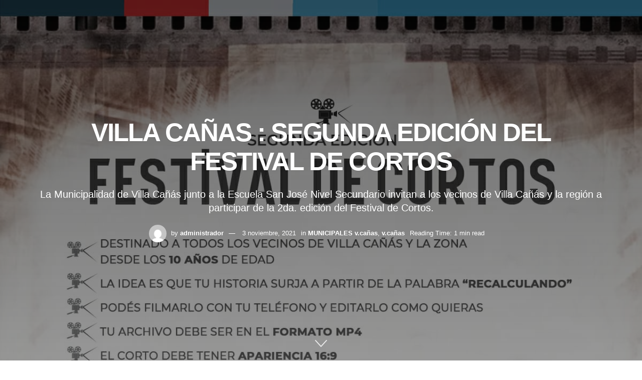

--- FILE ---
content_type: text/html; charset=UTF-8
request_url: https://lanuevavozregional.com.ar/villa-canas-segunda-edicion-del-festival-de-cortos/
body_size: 31978
content:

<!doctype html>
<!--[if lt IE 7]> <html class="no-js lt-ie9 lt-ie8 lt-ie7" lang="es-AR"> <![endif]-->
<!--[if IE 7]>    <html class="no-js lt-ie9 lt-ie8" lang="es-AR"> <![endif]-->
<!--[if IE 8]>    <html class="no-js lt-ie9" lang="es-AR"> <![endif]-->
<!--[if IE 9]>    <html class="no-js lt-ie10" lang="es-AR"> <![endif]-->
<!--[if gt IE 8]><!--> <html class="no-js" lang="es-AR"> <!--<![endif]-->
<head>
    <meta http-equiv="Content-Type" content="text/html; charset=UTF-8" />
    <meta name='viewport' content='width=device-width, initial-scale=1, user-scalable=yes' />
    <link rel="profile" href="http://gmpg.org/xfn/11" />
    <link rel="pingback" href="https://lanuevavozregional.com.ar/xmlrpc.php" />
    <title>VILLA CAÑAS : SEGUNDA EDICIÓN DEL FESTIVAL DE CORTOS &#8211; lanuevavozregional</title>
<meta name='robots' content='max-image-preview:large' />
	<style>img:is([sizes="auto" i], [sizes^="auto," i]) { contain-intrinsic-size: 3000px 1500px }</style>
				<script type="text/javascript">
			  var jnews_ajax_url = '/?ajax-request=jnews'
			</script>
			<script type="text/javascript">;window.jnews=window.jnews||{},window.jnews.library=window.jnews.library||{},window.jnews.library=function(){"use strict";var e=this;e.win=window,e.doc=document,e.noop=function(){},e.globalBody=e.doc.getElementsByTagName("body")[0],e.globalBody=e.globalBody?e.globalBody:e.doc,e.win.jnewsDataStorage=e.win.jnewsDataStorage||{_storage:new WeakMap,put:function(e,t,n){this._storage.has(e)||this._storage.set(e,new Map),this._storage.get(e).set(t,n)},get:function(e,t){return this._storage.get(e).get(t)},has:function(e,t){return this._storage.has(e)&&this._storage.get(e).has(t)},remove:function(e,t){var n=this._storage.get(e).delete(t);return 0===!this._storage.get(e).size&&this._storage.delete(e),n}},e.windowWidth=function(){return e.win.innerWidth||e.docEl.clientWidth||e.globalBody.clientWidth},e.windowHeight=function(){return e.win.innerHeight||e.docEl.clientHeight||e.globalBody.clientHeight},e.requestAnimationFrame=e.win.requestAnimationFrame||e.win.webkitRequestAnimationFrame||e.win.mozRequestAnimationFrame||e.win.msRequestAnimationFrame||window.oRequestAnimationFrame||function(e){return setTimeout(e,1e3/60)},e.cancelAnimationFrame=e.win.cancelAnimationFrame||e.win.webkitCancelAnimationFrame||e.win.webkitCancelRequestAnimationFrame||e.win.mozCancelAnimationFrame||e.win.msCancelRequestAnimationFrame||e.win.oCancelRequestAnimationFrame||function(e){clearTimeout(e)},e.classListSupport="classList"in document.createElement("_"),e.hasClass=e.classListSupport?function(e,t){return e.classList.contains(t)}:function(e,t){return e.className.indexOf(t)>=0},e.addClass=e.classListSupport?function(t,n){e.hasClass(t,n)||t.classList.add(n)}:function(t,n){e.hasClass(t,n)||(t.className+=" "+n)},e.removeClass=e.classListSupport?function(t,n){e.hasClass(t,n)&&t.classList.remove(n)}:function(t,n){e.hasClass(t,n)&&(t.className=t.className.replace(n,""))},e.objKeys=function(e){var t=[];for(var n in e)Object.prototype.hasOwnProperty.call(e,n)&&t.push(n);return t},e.isObjectSame=function(e,t){var n=!0;return JSON.stringify(e)!==JSON.stringify(t)&&(n=!1),n},e.extend=function(){for(var e,t,n,o=arguments[0]||{},i=1,a=arguments.length;i<a;i++)if(null!==(e=arguments[i]))for(t in e)o!==(n=e[t])&&void 0!==n&&(o[t]=n);return o},e.dataStorage=e.win.jnewsDataStorage,e.isVisible=function(e){return 0!==e.offsetWidth&&0!==e.offsetHeight||e.getBoundingClientRect().length},e.getHeight=function(e){return e.offsetHeight||e.clientHeight||e.getBoundingClientRect().height},e.getWidth=function(e){return e.offsetWidth||e.clientWidth||e.getBoundingClientRect().width},e.supportsPassive=!1;try{var t=Object.defineProperty({},"passive",{get:function(){e.supportsPassive=!0}});"createEvent"in e.doc?e.win.addEventListener("test",null,t):"fireEvent"in e.doc&&e.win.attachEvent("test",null)}catch(e){}e.passiveOption=!!e.supportsPassive&&{passive:!0},e.setStorage=function(e,t){e="jnews-"+e;var n={expired:Math.floor(((new Date).getTime()+432e5)/1e3)};t=Object.assign(n,t);localStorage.setItem(e,JSON.stringify(t))},e.getStorage=function(e){e="jnews-"+e;var t=localStorage.getItem(e);return null!==t&&0<t.length?JSON.parse(localStorage.getItem(e)):{}},e.expiredStorage=function(){var t,n="jnews-";for(var o in localStorage)o.indexOf(n)>-1&&"undefined"!==(t=e.getStorage(o.replace(n,""))).expired&&t.expired<Math.floor((new Date).getTime()/1e3)&&localStorage.removeItem(o)},e.addEvents=function(t,n,o){for(var i in n){var a=["touchstart","touchmove"].indexOf(i)>=0&&!o&&e.passiveOption;"createEvent"in e.doc?t.addEventListener(i,n[i],a):"fireEvent"in e.doc&&t.attachEvent("on"+i,n[i])}},e.removeEvents=function(t,n){for(var o in n)"createEvent"in e.doc?t.removeEventListener(o,n[o]):"fireEvent"in e.doc&&t.detachEvent("on"+o,n[o])},e.triggerEvents=function(t,n,o){var i;o=o||{detail:null};return"createEvent"in e.doc?(!(i=e.doc.createEvent("CustomEvent")||new CustomEvent(n)).initCustomEvent||i.initCustomEvent(n,!0,!1,o),void t.dispatchEvent(i)):"fireEvent"in e.doc?((i=e.doc.createEventObject()).eventType=n,void t.fireEvent("on"+i.eventType,i)):void 0},e.getParents=function(t,n){void 0===n&&(n=e.doc);for(var o=[],i=t.parentNode,a=!1;!a;)if(i){var r=i;r.querySelectorAll(n).length?a=!0:(o.push(r),i=r.parentNode)}else o=[],a=!0;return o},e.forEach=function(e,t,n){for(var o=0,i=e.length;o<i;o++)t.call(n,e[o],o)},e.getText=function(e){return e.innerText||e.textContent},e.setText=function(e,t){var n="object"==typeof t?t.innerText||t.textContent:t;e.innerText&&(e.innerText=n),e.textContent&&(e.textContent=n)},e.httpBuildQuery=function(t){return e.objKeys(t).reduce(function t(n){var o=arguments.length>1&&void 0!==arguments[1]?arguments[1]:null;return function(i,a){var r=n[a];a=encodeURIComponent(a);var s=o?"".concat(o,"[").concat(a,"]"):a;return null==r||"function"==typeof r?(i.push("".concat(s,"=")),i):["number","boolean","string"].includes(typeof r)?(i.push("".concat(s,"=").concat(encodeURIComponent(r))),i):(i.push(e.objKeys(r).reduce(t(r,s),[]).join("&")),i)}}(t),[]).join("&")},e.get=function(t,n,o,i){return o="function"==typeof o?o:e.noop,e.ajax("GET",t,n,o,i)},e.post=function(t,n,o,i){return o="function"==typeof o?o:e.noop,e.ajax("POST",t,n,o,i)},e.ajax=function(t,n,o,i,a){var r=new XMLHttpRequest,s=n,c=e.httpBuildQuery(o);if(t=-1!=["GET","POST"].indexOf(t)?t:"GET",r.open(t,s+("GET"==t?"?"+c:""),!0),"POST"==t&&r.setRequestHeader("Content-type","application/x-www-form-urlencoded"),r.setRequestHeader("X-Requested-With","XMLHttpRequest"),r.onreadystatechange=function(){4===r.readyState&&200<=r.status&&300>r.status&&"function"==typeof i&&i.call(void 0,r.response)},void 0!==a&&!a){return{xhr:r,send:function(){r.send("POST"==t?c:null)}}}return r.send("POST"==t?c:null),{xhr:r}},e.scrollTo=function(t,n,o){function i(e,t,n){this.start=this.position(),this.change=e-this.start,this.currentTime=0,this.increment=20,this.duration=void 0===n?500:n,this.callback=t,this.finish=!1,this.animateScroll()}return Math.easeInOutQuad=function(e,t,n,o){return(e/=o/2)<1?n/2*e*e+t:-n/2*(--e*(e-2)-1)+t},i.prototype.stop=function(){this.finish=!0},i.prototype.move=function(t){e.doc.documentElement.scrollTop=t,e.globalBody.parentNode.scrollTop=t,e.globalBody.scrollTop=t},i.prototype.position=function(){return e.doc.documentElement.scrollTop||e.globalBody.parentNode.scrollTop||e.globalBody.scrollTop},i.prototype.animateScroll=function(){this.currentTime+=this.increment;var t=Math.easeInOutQuad(this.currentTime,this.start,this.change,this.duration);this.move(t),this.currentTime<this.duration&&!this.finish?e.requestAnimationFrame.call(e.win,this.animateScroll.bind(this)):this.callback&&"function"==typeof this.callback&&this.callback()},new i(t,n,o)},e.unwrap=function(t){var n,o=t;e.forEach(t,(function(e,t){n?n+=e:n=e})),o.replaceWith(n)},e.performance={start:function(e){performance.mark(e+"Start")},stop:function(e){performance.mark(e+"End"),performance.measure(e,e+"Start",e+"End")}},e.fps=function(){var t=0,n=0,o=0;!function(){var i=t=0,a=0,r=0,s=document.getElementById("fpsTable"),c=function(t){void 0===document.getElementsByTagName("body")[0]?e.requestAnimationFrame.call(e.win,(function(){c(t)})):document.getElementsByTagName("body")[0].appendChild(t)};null===s&&((s=document.createElement("div")).style.position="fixed",s.style.top="120px",s.style.left="10px",s.style.width="100px",s.style.height="20px",s.style.border="1px solid black",s.style.fontSize="11px",s.style.zIndex="100000",s.style.backgroundColor="white",s.id="fpsTable",c(s));var l=function(){o++,n=Date.now(),(a=(o/(r=(n-t)/1e3)).toPrecision(2))!=i&&(i=a,s.innerHTML=i+"fps"),1<r&&(t=n,o=0),e.requestAnimationFrame.call(e.win,l)};l()}()},e.instr=function(e,t){for(var n=0;n<t.length;n++)if(-1!==e.toLowerCase().indexOf(t[n].toLowerCase()))return!0},e.winLoad=function(t,n){function o(o){if("complete"===e.doc.readyState||"interactive"===e.doc.readyState)return!o||n?setTimeout(t,n||1):t(o),1}o()||e.addEvents(e.win,{load:o})},e.docReady=function(t,n){function o(o){if("complete"===e.doc.readyState||"interactive"===e.doc.readyState)return!o||n?setTimeout(t,n||1):t(o),1}o()||e.addEvents(e.doc,{DOMContentLoaded:o})},e.fireOnce=function(){e.docReady((function(){e.assets=e.assets||[],e.assets.length&&(e.boot(),e.load_assets())}),50)},e.boot=function(){e.length&&e.doc.querySelectorAll("style[media]").forEach((function(e){"not all"==e.getAttribute("media")&&e.removeAttribute("media")}))},e.create_js=function(t,n){var o=e.doc.createElement("script");switch(o.setAttribute("src",t),n){case"defer":o.setAttribute("defer",!0);break;case"async":o.setAttribute("async",!0);break;case"deferasync":o.setAttribute("defer",!0),o.setAttribute("async",!0)}e.globalBody.appendChild(o)},e.load_assets=function(){"object"==typeof e.assets&&e.forEach(e.assets.slice(0),(function(t,n){var o="";t.defer&&(o+="defer"),t.async&&(o+="async"),e.create_js(t.url,o);var i=e.assets.indexOf(t);i>-1&&e.assets.splice(i,1)})),e.assets=jnewsoption.au_scripts=window.jnewsads=[]},e.setCookie=function(e,t,n){var o="";if(n){var i=new Date;i.setTime(i.getTime()+24*n*60*60*1e3),o="; expires="+i.toUTCString()}document.cookie=e+"="+(t||"")+o+"; path=/"},e.getCookie=function(e){for(var t=e+"=",n=document.cookie.split(";"),o=0;o<n.length;o++){for(var i=n[o];" "==i.charAt(0);)i=i.substring(1,i.length);if(0==i.indexOf(t))return i.substring(t.length,i.length)}return null},e.eraseCookie=function(e){document.cookie=e+"=; Path=/; Expires=Thu, 01 Jan 1970 00:00:01 GMT;"},e.docReady((function(){e.globalBody=e.globalBody==e.doc?e.doc.getElementsByTagName("body")[0]:e.globalBody,e.globalBody=e.globalBody?e.globalBody:e.doc})),e.winLoad((function(){e.winLoad((function(){var t=!1;if(void 0!==window.jnewsadmin)if(void 0!==window.file_version_checker){var n=e.objKeys(window.file_version_checker);n.length?n.forEach((function(e){t||"10.0.4"===window.file_version_checker[e]||(t=!0)})):t=!0}else t=!0;t&&(window.jnewsHelper.getMessage(),window.jnewsHelper.getNotice())}),2500)}))},window.jnews.library=new window.jnews.library;</script><link rel='dns-prefetch' href='//fonts.googleapis.com' />
<script type="text/javascript">
/* <![CDATA[ */
window._wpemojiSettings = {"baseUrl":"https:\/\/s.w.org\/images\/core\/emoji\/16.0.1\/72x72\/","ext":".png","svgUrl":"https:\/\/s.w.org\/images\/core\/emoji\/16.0.1\/svg\/","svgExt":".svg","source":{"concatemoji":"https:\/\/lanuevavozregional.com.ar\/wp-includes\/js\/wp-emoji-release.min.js?ver=6.8.3"}};
/*! This file is auto-generated */
!function(s,n){var o,i,e;function c(e){try{var t={supportTests:e,timestamp:(new Date).valueOf()};sessionStorage.setItem(o,JSON.stringify(t))}catch(e){}}function p(e,t,n){e.clearRect(0,0,e.canvas.width,e.canvas.height),e.fillText(t,0,0);var t=new Uint32Array(e.getImageData(0,0,e.canvas.width,e.canvas.height).data),a=(e.clearRect(0,0,e.canvas.width,e.canvas.height),e.fillText(n,0,0),new Uint32Array(e.getImageData(0,0,e.canvas.width,e.canvas.height).data));return t.every(function(e,t){return e===a[t]})}function u(e,t){e.clearRect(0,0,e.canvas.width,e.canvas.height),e.fillText(t,0,0);for(var n=e.getImageData(16,16,1,1),a=0;a<n.data.length;a++)if(0!==n.data[a])return!1;return!0}function f(e,t,n,a){switch(t){case"flag":return n(e,"\ud83c\udff3\ufe0f\u200d\u26a7\ufe0f","\ud83c\udff3\ufe0f\u200b\u26a7\ufe0f")?!1:!n(e,"\ud83c\udde8\ud83c\uddf6","\ud83c\udde8\u200b\ud83c\uddf6")&&!n(e,"\ud83c\udff4\udb40\udc67\udb40\udc62\udb40\udc65\udb40\udc6e\udb40\udc67\udb40\udc7f","\ud83c\udff4\u200b\udb40\udc67\u200b\udb40\udc62\u200b\udb40\udc65\u200b\udb40\udc6e\u200b\udb40\udc67\u200b\udb40\udc7f");case"emoji":return!a(e,"\ud83e\udedf")}return!1}function g(e,t,n,a){var r="undefined"!=typeof WorkerGlobalScope&&self instanceof WorkerGlobalScope?new OffscreenCanvas(300,150):s.createElement("canvas"),o=r.getContext("2d",{willReadFrequently:!0}),i=(o.textBaseline="top",o.font="600 32px Arial",{});return e.forEach(function(e){i[e]=t(o,e,n,a)}),i}function t(e){var t=s.createElement("script");t.src=e,t.defer=!0,s.head.appendChild(t)}"undefined"!=typeof Promise&&(o="wpEmojiSettingsSupports",i=["flag","emoji"],n.supports={everything:!0,everythingExceptFlag:!0},e=new Promise(function(e){s.addEventListener("DOMContentLoaded",e,{once:!0})}),new Promise(function(t){var n=function(){try{var e=JSON.parse(sessionStorage.getItem(o));if("object"==typeof e&&"number"==typeof e.timestamp&&(new Date).valueOf()<e.timestamp+604800&&"object"==typeof e.supportTests)return e.supportTests}catch(e){}return null}();if(!n){if("undefined"!=typeof Worker&&"undefined"!=typeof OffscreenCanvas&&"undefined"!=typeof URL&&URL.createObjectURL&&"undefined"!=typeof Blob)try{var e="postMessage("+g.toString()+"("+[JSON.stringify(i),f.toString(),p.toString(),u.toString()].join(",")+"));",a=new Blob([e],{type:"text/javascript"}),r=new Worker(URL.createObjectURL(a),{name:"wpTestEmojiSupports"});return void(r.onmessage=function(e){c(n=e.data),r.terminate(),t(n)})}catch(e){}c(n=g(i,f,p,u))}t(n)}).then(function(e){for(var t in e)n.supports[t]=e[t],n.supports.everything=n.supports.everything&&n.supports[t],"flag"!==t&&(n.supports.everythingExceptFlag=n.supports.everythingExceptFlag&&n.supports[t]);n.supports.everythingExceptFlag=n.supports.everythingExceptFlag&&!n.supports.flag,n.DOMReady=!1,n.readyCallback=function(){n.DOMReady=!0}}).then(function(){return e}).then(function(){var e;n.supports.everything||(n.readyCallback(),(e=n.source||{}).concatemoji?t(e.concatemoji):e.wpemoji&&e.twemoji&&(t(e.twemoji),t(e.wpemoji)))}))}((window,document),window._wpemojiSettings);
/* ]]> */
</script>

<style id='wp-emoji-styles-inline-css' type='text/css'>

	img.wp-smiley, img.emoji {
		display: inline !important;
		border: none !important;
		box-shadow: none !important;
		height: 1em !important;
		width: 1em !important;
		margin: 0 0.07em !important;
		vertical-align: -0.1em !important;
		background: none !important;
		padding: 0 !important;
	}
</style>
<link rel='stylesheet' id='wp-block-library-css' href='https://lanuevavozregional.com.ar/wp-includes/css/dist/block-library/style.min.css?ver=6.8.3' type='text/css' media='all' />
<style id='classic-theme-styles-inline-css' type='text/css'>
/*! This file is auto-generated */
.wp-block-button__link{color:#fff;background-color:#32373c;border-radius:9999px;box-shadow:none;text-decoration:none;padding:calc(.667em + 2px) calc(1.333em + 2px);font-size:1.125em}.wp-block-file__button{background:#32373c;color:#fff;text-decoration:none}
</style>
<style id='global-styles-inline-css' type='text/css'>
:root{--wp--preset--aspect-ratio--square: 1;--wp--preset--aspect-ratio--4-3: 4/3;--wp--preset--aspect-ratio--3-4: 3/4;--wp--preset--aspect-ratio--3-2: 3/2;--wp--preset--aspect-ratio--2-3: 2/3;--wp--preset--aspect-ratio--16-9: 16/9;--wp--preset--aspect-ratio--9-16: 9/16;--wp--preset--color--black: #000000;--wp--preset--color--cyan-bluish-gray: #abb8c3;--wp--preset--color--white: #ffffff;--wp--preset--color--pale-pink: #f78da7;--wp--preset--color--vivid-red: #cf2e2e;--wp--preset--color--luminous-vivid-orange: #ff6900;--wp--preset--color--luminous-vivid-amber: #fcb900;--wp--preset--color--light-green-cyan: #7bdcb5;--wp--preset--color--vivid-green-cyan: #00d084;--wp--preset--color--pale-cyan-blue: #8ed1fc;--wp--preset--color--vivid-cyan-blue: #0693e3;--wp--preset--color--vivid-purple: #9b51e0;--wp--preset--gradient--vivid-cyan-blue-to-vivid-purple: linear-gradient(135deg,rgba(6,147,227,1) 0%,rgb(155,81,224) 100%);--wp--preset--gradient--light-green-cyan-to-vivid-green-cyan: linear-gradient(135deg,rgb(122,220,180) 0%,rgb(0,208,130) 100%);--wp--preset--gradient--luminous-vivid-amber-to-luminous-vivid-orange: linear-gradient(135deg,rgba(252,185,0,1) 0%,rgba(255,105,0,1) 100%);--wp--preset--gradient--luminous-vivid-orange-to-vivid-red: linear-gradient(135deg,rgba(255,105,0,1) 0%,rgb(207,46,46) 100%);--wp--preset--gradient--very-light-gray-to-cyan-bluish-gray: linear-gradient(135deg,rgb(238,238,238) 0%,rgb(169,184,195) 100%);--wp--preset--gradient--cool-to-warm-spectrum: linear-gradient(135deg,rgb(74,234,220) 0%,rgb(151,120,209) 20%,rgb(207,42,186) 40%,rgb(238,44,130) 60%,rgb(251,105,98) 80%,rgb(254,248,76) 100%);--wp--preset--gradient--blush-light-purple: linear-gradient(135deg,rgb(255,206,236) 0%,rgb(152,150,240) 100%);--wp--preset--gradient--blush-bordeaux: linear-gradient(135deg,rgb(254,205,165) 0%,rgb(254,45,45) 50%,rgb(107,0,62) 100%);--wp--preset--gradient--luminous-dusk: linear-gradient(135deg,rgb(255,203,112) 0%,rgb(199,81,192) 50%,rgb(65,88,208) 100%);--wp--preset--gradient--pale-ocean: linear-gradient(135deg,rgb(255,245,203) 0%,rgb(182,227,212) 50%,rgb(51,167,181) 100%);--wp--preset--gradient--electric-grass: linear-gradient(135deg,rgb(202,248,128) 0%,rgb(113,206,126) 100%);--wp--preset--gradient--midnight: linear-gradient(135deg,rgb(2,3,129) 0%,rgb(40,116,252) 100%);--wp--preset--font-size--small: 13px;--wp--preset--font-size--medium: 20px;--wp--preset--font-size--large: 36px;--wp--preset--font-size--x-large: 42px;--wp--preset--spacing--20: 0.44rem;--wp--preset--spacing--30: 0.67rem;--wp--preset--spacing--40: 1rem;--wp--preset--spacing--50: 1.5rem;--wp--preset--spacing--60: 2.25rem;--wp--preset--spacing--70: 3.38rem;--wp--preset--spacing--80: 5.06rem;--wp--preset--shadow--natural: 6px 6px 9px rgba(0, 0, 0, 0.2);--wp--preset--shadow--deep: 12px 12px 50px rgba(0, 0, 0, 0.4);--wp--preset--shadow--sharp: 6px 6px 0px rgba(0, 0, 0, 0.2);--wp--preset--shadow--outlined: 6px 6px 0px -3px rgba(255, 255, 255, 1), 6px 6px rgba(0, 0, 0, 1);--wp--preset--shadow--crisp: 6px 6px 0px rgba(0, 0, 0, 1);}:where(.is-layout-flex){gap: 0.5em;}:where(.is-layout-grid){gap: 0.5em;}body .is-layout-flex{display: flex;}.is-layout-flex{flex-wrap: wrap;align-items: center;}.is-layout-flex > :is(*, div){margin: 0;}body .is-layout-grid{display: grid;}.is-layout-grid > :is(*, div){margin: 0;}:where(.wp-block-columns.is-layout-flex){gap: 2em;}:where(.wp-block-columns.is-layout-grid){gap: 2em;}:where(.wp-block-post-template.is-layout-flex){gap: 1.25em;}:where(.wp-block-post-template.is-layout-grid){gap: 1.25em;}.has-black-color{color: var(--wp--preset--color--black) !important;}.has-cyan-bluish-gray-color{color: var(--wp--preset--color--cyan-bluish-gray) !important;}.has-white-color{color: var(--wp--preset--color--white) !important;}.has-pale-pink-color{color: var(--wp--preset--color--pale-pink) !important;}.has-vivid-red-color{color: var(--wp--preset--color--vivid-red) !important;}.has-luminous-vivid-orange-color{color: var(--wp--preset--color--luminous-vivid-orange) !important;}.has-luminous-vivid-amber-color{color: var(--wp--preset--color--luminous-vivid-amber) !important;}.has-light-green-cyan-color{color: var(--wp--preset--color--light-green-cyan) !important;}.has-vivid-green-cyan-color{color: var(--wp--preset--color--vivid-green-cyan) !important;}.has-pale-cyan-blue-color{color: var(--wp--preset--color--pale-cyan-blue) !important;}.has-vivid-cyan-blue-color{color: var(--wp--preset--color--vivid-cyan-blue) !important;}.has-vivid-purple-color{color: var(--wp--preset--color--vivid-purple) !important;}.has-black-background-color{background-color: var(--wp--preset--color--black) !important;}.has-cyan-bluish-gray-background-color{background-color: var(--wp--preset--color--cyan-bluish-gray) !important;}.has-white-background-color{background-color: var(--wp--preset--color--white) !important;}.has-pale-pink-background-color{background-color: var(--wp--preset--color--pale-pink) !important;}.has-vivid-red-background-color{background-color: var(--wp--preset--color--vivid-red) !important;}.has-luminous-vivid-orange-background-color{background-color: var(--wp--preset--color--luminous-vivid-orange) !important;}.has-luminous-vivid-amber-background-color{background-color: var(--wp--preset--color--luminous-vivid-amber) !important;}.has-light-green-cyan-background-color{background-color: var(--wp--preset--color--light-green-cyan) !important;}.has-vivid-green-cyan-background-color{background-color: var(--wp--preset--color--vivid-green-cyan) !important;}.has-pale-cyan-blue-background-color{background-color: var(--wp--preset--color--pale-cyan-blue) !important;}.has-vivid-cyan-blue-background-color{background-color: var(--wp--preset--color--vivid-cyan-blue) !important;}.has-vivid-purple-background-color{background-color: var(--wp--preset--color--vivid-purple) !important;}.has-black-border-color{border-color: var(--wp--preset--color--black) !important;}.has-cyan-bluish-gray-border-color{border-color: var(--wp--preset--color--cyan-bluish-gray) !important;}.has-white-border-color{border-color: var(--wp--preset--color--white) !important;}.has-pale-pink-border-color{border-color: var(--wp--preset--color--pale-pink) !important;}.has-vivid-red-border-color{border-color: var(--wp--preset--color--vivid-red) !important;}.has-luminous-vivid-orange-border-color{border-color: var(--wp--preset--color--luminous-vivid-orange) !important;}.has-luminous-vivid-amber-border-color{border-color: var(--wp--preset--color--luminous-vivid-amber) !important;}.has-light-green-cyan-border-color{border-color: var(--wp--preset--color--light-green-cyan) !important;}.has-vivid-green-cyan-border-color{border-color: var(--wp--preset--color--vivid-green-cyan) !important;}.has-pale-cyan-blue-border-color{border-color: var(--wp--preset--color--pale-cyan-blue) !important;}.has-vivid-cyan-blue-border-color{border-color: var(--wp--preset--color--vivid-cyan-blue) !important;}.has-vivid-purple-border-color{border-color: var(--wp--preset--color--vivid-purple) !important;}.has-vivid-cyan-blue-to-vivid-purple-gradient-background{background: var(--wp--preset--gradient--vivid-cyan-blue-to-vivid-purple) !important;}.has-light-green-cyan-to-vivid-green-cyan-gradient-background{background: var(--wp--preset--gradient--light-green-cyan-to-vivid-green-cyan) !important;}.has-luminous-vivid-amber-to-luminous-vivid-orange-gradient-background{background: var(--wp--preset--gradient--luminous-vivid-amber-to-luminous-vivid-orange) !important;}.has-luminous-vivid-orange-to-vivid-red-gradient-background{background: var(--wp--preset--gradient--luminous-vivid-orange-to-vivid-red) !important;}.has-very-light-gray-to-cyan-bluish-gray-gradient-background{background: var(--wp--preset--gradient--very-light-gray-to-cyan-bluish-gray) !important;}.has-cool-to-warm-spectrum-gradient-background{background: var(--wp--preset--gradient--cool-to-warm-spectrum) !important;}.has-blush-light-purple-gradient-background{background: var(--wp--preset--gradient--blush-light-purple) !important;}.has-blush-bordeaux-gradient-background{background: var(--wp--preset--gradient--blush-bordeaux) !important;}.has-luminous-dusk-gradient-background{background: var(--wp--preset--gradient--luminous-dusk) !important;}.has-pale-ocean-gradient-background{background: var(--wp--preset--gradient--pale-ocean) !important;}.has-electric-grass-gradient-background{background: var(--wp--preset--gradient--electric-grass) !important;}.has-midnight-gradient-background{background: var(--wp--preset--gradient--midnight) !important;}.has-small-font-size{font-size: var(--wp--preset--font-size--small) !important;}.has-medium-font-size{font-size: var(--wp--preset--font-size--medium) !important;}.has-large-font-size{font-size: var(--wp--preset--font-size--large) !important;}.has-x-large-font-size{font-size: var(--wp--preset--font-size--x-large) !important;}
:where(.wp-block-post-template.is-layout-flex){gap: 1.25em;}:where(.wp-block-post-template.is-layout-grid){gap: 1.25em;}
:where(.wp-block-columns.is-layout-flex){gap: 2em;}:where(.wp-block-columns.is-layout-grid){gap: 2em;}
:root :where(.wp-block-pullquote){font-size: 1.5em;line-height: 1.6;}
</style>
<link rel='stylesheet' id='pdf-generator-for-wp-css' href='https://lanuevavozregional.com.ar/wp-content/plugins/pdf-generator-for-wp/public/src/scss/pdf-generator-for-wp-public.css?ver=1.5.0' type='text/css' media='all' />
<link rel='stylesheet' id='dashicons-css' href='https://lanuevavozregional.com.ar/wp-includes/css/dashicons.min.css?ver=6.8.3' type='text/css' media='all' />
<link rel='stylesheet' id='thickbox-css' href='https://lanuevavozregional.com.ar/wp-includes/js/thickbox/thickbox.css?ver=6.8.3' type='text/css' media='all' />
<link rel='stylesheet' id='pdf-generator-for-wpcommon-css' href='https://lanuevavozregional.com.ar/wp-content/plugins/pdf-generator-for-wp/common/src/scss/pdf-generator-for-wp-common.css?ver=1.5.0' type='text/css' media='all' />
<link rel='stylesheet' id='js_composer_front-css' href='https://lanuevavozregional.com.ar/wp-content/plugins/js_composer/assets/css/js_composer.min.css?ver=6.10.0' type='text/css' media='all' />
<link rel='stylesheet' id='elementor-frontend-css' href='https://lanuevavozregional.com.ar/wp-content/plugins/elementor/assets/css/frontend.min.css?ver=3.28.4' type='text/css' media='all' />
<link rel='stylesheet' id='trebuchet-ms-css' href='https://fonts.googleapis.com/css2?family=Trebuchet+MS%3Aital%2Cwght%400%2C300%3B0%2C400%3B0%2C500%3B0%2C600%3B0%2C700%3B1%2C300%3B1%2C400%3B1%2C500%3B1%2C600%3B1%2C700&#038;display=swap&#038;ver=6.8.3' type='text/css' media='all' />
<link rel='stylesheet' id='font-awesome-css' href='https://lanuevavozregional.com.ar/wp-content/plugins/elementor/assets/lib/font-awesome/css/font-awesome.min.css?ver=4.7.0' type='text/css' media='all' />
<link rel='stylesheet' id='jnews-icon-css' href='https://lanuevavozregional.com.ar/wp-content/themes/jnews/assets/fonts/jegicon/jegicon.css?ver=11.6.8' type='text/css' media='all' />
<link rel='stylesheet' id='jscrollpane-css' href='https://lanuevavozregional.com.ar/wp-content/themes/jnews/assets/css/jquery.jscrollpane.css?ver=11.6.8' type='text/css' media='all' />
<link rel='stylesheet' id='oknav-css' href='https://lanuevavozregional.com.ar/wp-content/themes/jnews/assets/css/okayNav.css?ver=11.6.8' type='text/css' media='all' />
<link rel='stylesheet' id='magnific-popup-css' href='https://lanuevavozregional.com.ar/wp-content/themes/jnews/assets/css/magnific-popup.css?ver=11.6.8' type='text/css' media='all' />
<link rel='stylesheet' id='chosen-css' href='https://lanuevavozregional.com.ar/wp-content/themes/jnews/assets/css/chosen/chosen.css?ver=11.6.8' type='text/css' media='all' />
<link rel='stylesheet' id='jnews-main-css' href='https://lanuevavozregional.com.ar/wp-content/themes/jnews/assets/css/main.css?ver=11.6.8' type='text/css' media='all' />
<link rel='stylesheet' id='jnews-pages-css' href='https://lanuevavozregional.com.ar/wp-content/themes/jnews/assets/css/pages.css?ver=11.6.8' type='text/css' media='all' />
<link rel='stylesheet' id='jnews-single-css' href='https://lanuevavozregional.com.ar/wp-content/themes/jnews/assets/css/single.css?ver=11.6.8' type='text/css' media='all' />
<link rel='stylesheet' id='jnews-responsive-css' href='https://lanuevavozregional.com.ar/wp-content/themes/jnews/assets/css/responsive.css?ver=11.6.8' type='text/css' media='all' />
<link rel='stylesheet' id='jnews-pb-temp-css' href='https://lanuevavozregional.com.ar/wp-content/themes/jnews/assets/css/pb-temp.css?ver=11.6.8' type='text/css' media='all' />
<link rel='stylesheet' id='jnews-js-composer-css' href='https://lanuevavozregional.com.ar/wp-content/themes/jnews/assets/css/js-composer-frontend.css?ver=11.6.8' type='text/css' media='all' />
<link rel='stylesheet' id='jnews-elementor-css' href='https://lanuevavozregional.com.ar/wp-content/themes/jnews/assets/css/elementor-frontend.css?ver=11.6.8' type='text/css' media='all' />
<link rel='stylesheet' id='jnews-style-css' href='https://lanuevavozregional.com.ar/wp-content/themes/jnews/style.css?ver=11.6.8' type='text/css' media='all' />
<link rel='stylesheet' id='jnews-darkmode-css' href='https://lanuevavozregional.com.ar/wp-content/themes/jnews/assets/css/darkmode.css?ver=11.6.8' type='text/css' media='all' />
<link rel='stylesheet' id='jnews-select-share-css' href='https://lanuevavozregional.com.ar/wp-content/plugins/jnews-social-share/assets/css/plugin.css' type='text/css' media='all' />
<link rel='stylesheet' id='jnews-push-notification-css' href='https://lanuevavozregional.com.ar/wp-content/plugins/jnews-push-notification/assets/css/plugin.css?ver=10.0.1' type='text/css' media='all' />
<script type="text/javascript" src="https://lanuevavozregional.com.ar/wp-includes/js/jquery/jquery.min.js?ver=3.7.1" id="jquery-core-js"></script>
<script type="text/javascript" src="https://lanuevavozregional.com.ar/wp-includes/js/jquery/jquery-migrate.min.js?ver=3.4.1" id="jquery-migrate-js"></script>
<script type="text/javascript" id="pdf-generator-for-wppublic-js-js-extra">
/* <![CDATA[ */
var pgfw_public_param = {"ajaxurl":"https:\/\/lanuevavozregional.com.ar\/wp-admin\/admin-ajax.php"};
/* ]]> */
</script>
<script type="text/javascript" src="https://lanuevavozregional.com.ar/wp-content/plugins/pdf-generator-for-wp/public/src/js/pdf-generator-for-wp-public.js?ver=1.5.0" id="pdf-generator-for-wppublic-js-js"></script>
<script type="text/javascript" id="pdf-generator-for-wpcommon-js-extra">
/* <![CDATA[ */
var pgfw_common_param = {"ajaxurl":"https:\/\/lanuevavozregional.com.ar\/wp-admin\/admin-ajax.php","nonce":"1e428aaa2d","loader":"https:\/\/lanuevavozregional.com.ar\/wp-content\/plugins\/pdf-generator-for-wp\/admin\/src\/images\/loader.gif","processing_html":"<span style=\"color:#1e73be;\">Please wait....<\/span>","email_submit_error":"<span style=\"color:#8e4b86;\">Some unexpected error occurred. Kindly Resubmit again<\/span>"};
/* ]]> */
</script>
<script type="text/javascript" src="https://lanuevavozregional.com.ar/wp-content/plugins/pdf-generator-for-wp/common/src/js/pdf-generator-for-wp-common.js?ver=1.5.0" id="pdf-generator-for-wpcommon-js"></script>
<link rel="https://api.w.org/" href="https://lanuevavozregional.com.ar/wp-json/" /><link rel="alternate" title="JSON" type="application/json" href="https://lanuevavozregional.com.ar/wp-json/wp/v2/posts/14938" /><link rel="canonical" href="https://lanuevavozregional.com.ar/villa-canas-segunda-edicion-del-festival-de-cortos/" />
<link rel='shortlink' href='https://lanuevavozregional.com.ar/?p=14938' />
<link rel="alternate" title="oEmbed (JSON)" type="application/json+oembed" href="https://lanuevavozregional.com.ar/wp-json/oembed/1.0/embed?url=https%3A%2F%2Flanuevavozregional.com.ar%2Fvilla-canas-segunda-edicion-del-festival-de-cortos%2F" />
<link rel="alternate" title="oEmbed (XML)" type="text/xml+oembed" href="https://lanuevavozregional.com.ar/wp-json/oembed/1.0/embed?url=https%3A%2F%2Flanuevavozregional.com.ar%2Fvilla-canas-segunda-edicion-del-festival-de-cortos%2F&#038;format=xml" />
<!-- FIFU: meta tags for featured image (begin) -->
<meta property="og:image" content="https://lanuevavozregional.com.ar/wp-content/uploads/2021/11/8983ae4e-fa18-4a90-a7d3-b1e32bf47ed5-1024x1024.jpg" />
<!-- FIFU: meta tags for featured image (end) --><meta name="twitter:image" content="https://lanuevavozregional.com.ar/wp-content/uploads/2021/11/8983ae4e-fa18-4a90-a7d3-b1e32bf47ed5-1024x1024.jpg" /><meta name="generator" content="Elementor 3.28.4; features: additional_custom_breakpoints, e_local_google_fonts; settings: css_print_method-external, google_font-enabled, font_display-auto">
      <meta name="onesignal" content="wordpress-plugin"/>
            <script>

      window.OneSignalDeferred = window.OneSignalDeferred || [];

      OneSignalDeferred.push(function(OneSignal) {
        var oneSignal_options = {};
        window._oneSignalInitOptions = oneSignal_options;

        oneSignal_options['serviceWorkerParam'] = { scope: '/' };
oneSignal_options['serviceWorkerPath'] = 'OneSignalSDKWorker.js.php';

        OneSignal.Notifications.setDefaultUrl("https://lanuevavozregional.com.ar");

        oneSignal_options['wordpress'] = true;
oneSignal_options['appId'] = '08334fd2-fcc8-4470-8268-0beaabe0dfbd';
oneSignal_options['allowLocalhostAsSecureOrigin'] = true;
oneSignal_options['welcomeNotification'] = { };
oneSignal_options['welcomeNotification']['title'] = "";
oneSignal_options['welcomeNotification']['message'] = "Gracias por suscribirse";
oneSignal_options['path'] = "https://lanuevavozregional.com.ar/wp-content/plugins/onesignal-free-web-push-notifications/sdk_files/";
oneSignal_options['persistNotification'] = false;
oneSignal_options['promptOptions'] = { };
oneSignal_options['promptOptions']['actionMessage'] = "Suscribite para tener las ultimas noticias";
oneSignal_options['promptOptions']['acceptButtonText'] = "Permitir";
oneSignal_options['promptOptions']['cancelButtonText'] = "No, Gracias";
oneSignal_options['promptOptions']['autoAcceptTitle'] = "Click en Permitir";
oneSignal_options['notifyButton'] = { };
oneSignal_options['notifyButton']['enable'] = true;
oneSignal_options['notifyButton']['position'] = 'bottom-right';
oneSignal_options['notifyButton']['theme'] = 'default';
oneSignal_options['notifyButton']['size'] = 'medium';
oneSignal_options['notifyButton']['showCredit'] = true;
              OneSignal.init(window._oneSignalInitOptions);
              OneSignal.Slidedown.promptPush()      });

      function documentInitOneSignal() {
        var oneSignal_elements = document.getElementsByClassName("OneSignal-prompt");

        var oneSignalLinkClickHandler = function(event) { OneSignal.Notifications.requestPermission(); event.preventDefault(); };        for(var i = 0; i < oneSignal_elements.length; i++)
          oneSignal_elements[i].addEventListener('click', oneSignalLinkClickHandler, false);
      }

      if (document.readyState === 'complete') {
           documentInitOneSignal();
      }
      else {
           window.addEventListener("load", function(event){
               documentInitOneSignal();
          });
      }
    </script>
			<style>
				.e-con.e-parent:nth-of-type(n+4):not(.e-lazyloaded):not(.e-no-lazyload),
				.e-con.e-parent:nth-of-type(n+4):not(.e-lazyloaded):not(.e-no-lazyload) * {
					background-image: none !important;
				}
				@media screen and (max-height: 1024px) {
					.e-con.e-parent:nth-of-type(n+3):not(.e-lazyloaded):not(.e-no-lazyload),
					.e-con.e-parent:nth-of-type(n+3):not(.e-lazyloaded):not(.e-no-lazyload) * {
						background-image: none !important;
					}
				}
				@media screen and (max-height: 640px) {
					.e-con.e-parent:nth-of-type(n+2):not(.e-lazyloaded):not(.e-no-lazyload),
					.e-con.e-parent:nth-of-type(n+2):not(.e-lazyloaded):not(.e-no-lazyload) * {
						background-image: none !important;
					}
				}
			</style>
			<meta name="generator" content="Powered by WPBakery Page Builder - drag and drop page builder for WordPress."/>
<script type='application/ld+json'>{"@context":"http:\/\/schema.org","@type":"Organization","@id":"https:\/\/lanuevavozregional.com.ar\/#organization","url":"https:\/\/lanuevavozregional.com.ar\/","name":"","logo":{"@type":"ImageObject","url":""},"sameAs":["https:\/\/www.facebook.com\/lanuevavozregional","https:\/\/twitter.com\/NuevaRegional","https:\/\/instagram.com\/lanueva.vozregional"]}</script>
<script type='application/ld+json'>{"@context":"http:\/\/schema.org","@type":"WebSite","@id":"https:\/\/lanuevavozregional.com.ar\/#website","url":"https:\/\/lanuevavozregional.com.ar\/","name":"","potentialAction":{"@type":"SearchAction","target":"https:\/\/lanuevavozregional.com.ar\/?s={search_term_string}","query-input":"required name=search_term_string"}}</script>
<link rel="icon" href="https://lanuevavozregional.com.ar/wp-content/uploads/2020/10/cropped-lnvr-1-32x32.png" sizes="32x32" />
<link rel="icon" href="https://lanuevavozregional.com.ar/wp-content/uploads/2020/10/cropped-lnvr-1-192x192.png" sizes="192x192" />
<link rel="apple-touch-icon" href="https://lanuevavozregional.com.ar/wp-content/uploads/2020/10/cropped-lnvr-1-180x180.png" />
<meta name="msapplication-TileImage" content="https://lanuevavozregional.com.ar/wp-content/uploads/2020/10/cropped-lnvr-1-270x270.png" />
		<style type="text/css" id="wp-custom-css">
			.jeg_meta_views, .jeg_meta_comment{
	display:none!important;
}		</style>
		<noscript><style> .wpb_animate_when_almost_visible { opacity: 1; }</style></noscript><style id="yellow-pencil">
/*
	The following CSS codes are created by the YellowPencil plugin.
	https://yellowpencil.waspthemes.com/
*/
.jeg_navbar_mobile_wrapper{display:block;}#ultimas-Noticias .jeg_pl_xs .jeg_postblock_content{border-bottom-style:solid;border-bottom-width:1px;}#ultimas-Noticias .vc_tta-panel-body .vc_inner .vc_column_container .jeg_wrapper .wpb_wrapper .jeg_pagination_disable .jeg_block_container .jeg_load_more_flag .jeg_pl_sm{border-style:solid;border-bottom-width:1px;}#ultimas-Noticias .jeg_posts_wrap .jeg_load_more_flag .jeg_post{border-bottom-style:solid;border-bottom-width:1px;}.jeg_midbar .item_wrap .titulo{font-size:5vw;font-family:'Trebuchet MS','Lucida Grande','Lucida Sans Unicode','Lucida Sans',Tahoma,sans-serif;-ms-flex-item-align:center;-ms-grid-row-align:center;align-self:center;color:#000000;font-weight:600;padding-top:12px;}.jeg_singlepage .entry-header h1{display:none;}.jeg_midbar a img{height:136px;}.jeg_topbar .item_wrap li{border-style:solid;border-color:#dddddd;border-width:1px;border-bottom-width:5px;font-size:14px;text-align:center;padding-left:9px;}.item_wrap .jeg_nav_item .jeg_top_menu .menu-item a{color:#000000 !important;}.jeg_topbar .item_wrap .jeg_nav_item li{padding-right:9px !important;}.jeg_header_wrapper .jeg_header .jeg_midbar{background-repeat:repeat-x;background-color:rgba(255,255,255,0);background-size:auto;background-image:-webkit-linear-gradient(334deg, #f7f7f7 0%, #30a1ed 100%);background-image:-o-linear-gradient(334deg, #f7f7f7 0%, #30a1ed 100%);background-image:linear-gradient(-116deg, #f7f7f7 0%, #30a1ed 100%);}.jeg_topbar .item_wrap .menu-item:nth-child(1){border-bottom-color:#ff6b6b;}.jeg_topbar .item_wrap .menu-item:nth-child(2){border-bottom-color:#69d2e7;}.jeg_topbar .jeg_nav_center .jeg_nav_item{background-color:#ffffff;}.jeg_topbar .item_wrap .menu-item:nth-child(3){border-bottom-color:#a8dba8;}.jeg_topbar .item_wrap .menu-item:nth-child(4){border-bottom-color:#ab7fc1;}.jeg_topbar .item_wrap .menu-item:nth-child(5){border-bottom-color:#5bd08c;}.jeg_topbar .item_wrap .menu-item:nth-child(6){border-bottom-color:#f5b87e;}.jeg_topbar .item_wrap .menu-item:nth-child(7){border-bottom-color:#007cba;}.jeg_topbar .item_wrap .menu-item:nth-child(8){border-bottom-color:#4be684;}.jeg_topbar .item_wrap .menu-item:nth-child(9){border-bottom-color:#f27ca3;}div > .jeg_header_wrapper .jeg_header .jeg_topbar{background-color:#f2f2f2;background-image:none;}.jeg_midbar .jeg_nav_left .item_wrap{padding-left:162px;}.jeg_footer .jeg_footer_content{background-color:rgba(245,245,245,0);}#footer{background-color:#f2f2f2;}.vc_tta .vc_tta-tabs-list li:active{background-color:#3498db;color:#ffffff;}.vc_tta .vc_tta-tabs-container ul{color:#ffffff;}.vc_tta-tabs-list a .vc_tta-title-text:active{color:#ffffff;font-weight:700;}.vc_tta .vc_tta-tabs-container .vc_tta-tabs-list .vc_tta-tab a:active{color:#ffffff !important;background-color:#3498db !important;}@media (max-width:1024px){.jeg_navbar_mobile .jeg_nav_center .jeg_nav_normal .item_wrap{position:relative;top:-36px;}}@media (max-width:1023px){div .jeg_navbar_mobile_wrapper .jeg_navbar_mobile .jeg_container .container .jeg_nav_row .jeg_nav_center .item_wrap .jeg_nav_item{display:inline-block !important;}.jeg_navbar_mobile .jeg_nav_center .item_wrap{-webkit-box-orient:column;-webkit-box-direction:column;-ms-flex-direction:column;flex-direction:column;-webkit-box-align:center;-ms-flex-align:center;align-items:center;-webkit-box-pack:flex-end;-ms-flex-pack:flex-end;justify-content:flex-end;-ms-flex-line-pack:center;align-content:center;position:relative;top:24px;padding-top:21px;}.jeg_navbar_mobile .jeg_nav_center .jeg_nav_normal .item_wrap{padding-top:0px;float:right;-webkit-box-align:flex-end;-ms-flex-align:flex-end;align-items:flex-end;-ms-flex-line-pack:flex-end;align-content:flex-end;top:-60px;}}@media (max-width:767px){.vc_tta-panel-heading{display: none;}.jeg_nav_center .item_wrap .jeg_nav_item .chosen-container-single a{background-color:#3498db;color:#ffffff;font-weight:600;width:116%;max-width:116%;}.jeg_main .jeg_content{margin-top:37px;}}.jeg_midbar .item_wrap .titulo{position:relative;top:-66px;left:130px;display:none;}.jeg_midbar .jeg_nav_left .item_wrap{-webkit-box-pack:center;-ms-flex-pack:center;justify-content:center;padding-left:18%;}.jeg_header_wrapper .jeg_header .jeg_navbar_wrapper{display:none;}.jeg_main .jeg_featured_img{margin-bottom:-50px;margin-top:0px;}.jeg_singlepage .entry-content{margin-top:99px;}.jeg_header_wrapper .jeg_header .jeg_midbar{margin-bottom:0px;}.jeg_main .entry-header{padding-top:0px;}.entry-header h1{margin-bottom:23px !important;}.jeg_singlepage .jeg_main_content{margin-top:147px;}@media (max-width:1024px){.jeg_navbar_mobile .jeg_nav_normal a{width:211%;position:relative;left:-4px;z-index:104;}}@media (max-width:479px){.entry-header .jeg_post_title{margin-top:23px;}.jeg_navbar_mobile .container{z-index:177;}}@media (min-width:1025px){.entry-header h1{font-size:51px !important;}}
</style></head>
<body class="wp-singular post-template-default single single-post postid-14938 single-format-standard wp-embed-responsive wp-theme-jnews non-logged-in jeg_toggle_light jeg_single_tpl_5 jeg_force_fs jnews jsc_normal wpb-js-composer js-comp-ver-6.10.0 vc_responsive elementor-default elementor-kit-2579">

    
    
    <div class="jeg_ad jeg_ad_top jnews_header_top_ads">
        <div class='ads-wrapper  '></div>    </div>

    <!-- The Main Wrapper
    ============================================= -->
    <div class="jeg_viewport">

        
        <div class="jeg_header_wrapper">
            <div class="jeg_header_instagram_wrapper">
    </div>

<!-- HEADER -->
<div class="jeg_header normal">
    <div class="jeg_topbar jeg_container jeg_navbar_wrapper normal">
    <div class="container">
        <div class="jeg_nav_row">
            
                <div class="jeg_nav_col jeg_nav_left  jeg_nav_normal">
                    <div class="item_wrap jeg_nav_alignleft">
                                            </div>
                </div>

                
                <div class="jeg_nav_col jeg_nav_center  jeg_nav_grow">
                    <div class="item_wrap jeg_nav_aligncenter">
                        <div class="jeg_nav_item">
	<ul class="jeg_menu jeg_top_menu"><li id="menu-item-2528" class="menu-item menu-item-type-post_type menu-item-object-page menu-item-2528"><a href="https://lanuevavozregional.com.ar/teodelina-2/">Teodelina</a></li>
<li id="menu-item-2540" class="menu-item menu-item-type-post_type menu-item-object-page menu-item-2540"><a href="https://lanuevavozregional.com.ar/vedia-alem-2/">Vedia/Alem</a></li>
<li id="menu-item-2539" class="menu-item menu-item-type-post_type menu-item-object-page menu-item-2539"><a href="https://lanuevavozregional.com.ar/arenales/">Arenales</a></li>
<li id="menu-item-2553" class="menu-item menu-item-type-post_type menu-item-object-page menu-item-2553"><a href="https://lanuevavozregional.com.ar/murphy/">Murphy</a></li>
<li id="menu-item-2552" class="menu-item menu-item-type-post_type menu-item-object-page menu-item-2552"><a href="https://lanuevavozregional.com.ar/s-isabel/">S.Isabel</a></li>
<li id="menu-item-2560" class="menu-item menu-item-type-post_type menu-item-object-page menu-item-2560"><a href="https://lanuevavozregional.com.ar/v-canas/">V.Cañas</a></li>
<li id="menu-item-2425" class="Farmacias menu-item menu-item-type-post_type menu-item-object-page menu-item-2425"><a href="https://lanuevavozregional.com.ar/farmacias-de-turno/">Farmacias de Turno</a></li>
<li id="menu-item-2426" class="somos menu-item menu-item-type-post_type menu-item-object-page menu-item-2426"><a href="https://lanuevavozregional.com.ar/quienes-somos/">Quienes somos</a></li>
<li id="menu-item-5509" class="menu-item menu-item-type-post_type menu-item-object-page menu-item-5509"><a href="https://lanuevavozregional.com.ar/historicos/">Historicos</a></li>
</ul></div>                    </div>
                </div>

                
                <div class="jeg_nav_col jeg_nav_right  jeg_nav_normal">
                    <div class="item_wrap jeg_nav_alignright">
                                            </div>
                </div>

                        </div>
    </div>
</div><!-- /.jeg_container --><div class="jeg_midbar jeg_container jeg_navbar_wrapper normal">
    <div class="container">
        <div class="jeg_nav_row">
            
                <div class="jeg_nav_col jeg_nav_left jeg_nav_grow">
                    <div class="item_wrap jeg_nav_alignleft">
                        <div class="jeg_nav_item jeg_logo jeg_desktop_logo">
			<div class="site-title">
			<a href="https://lanuevavozregional.com.ar/" aria-label="Visit Homepage" style="padding: 0 0 0 0;">
				<img class='jeg_logo_img' src="https://lanuevavozregional.com.ar/wp-content/uploads/2020/10/logo1-removebg-preview.png" srcset="https://lanuevavozregional.com.ar/wp-content/uploads/2020/10/logo1-removebg-preview.png 1x, http://localhost/1/wp-content/uploads/2020/10/logo1-removebg-preview.png 2x" alt="lanuevavozregional"data-light-src="https://lanuevavozregional.com.ar/wp-content/uploads/2020/10/logo1-removebg-preview.png" data-light-srcset="https://lanuevavozregional.com.ar/wp-content/uploads/2020/10/logo1-removebg-preview.png 1x, http://localhost/1/wp-content/uploads/2020/10/logo1-removebg-preview.png 2x" data-dark-src="http://localhost/1/wp-content/uploads/2020/10/lnvr-1-1024x668-1-1.png" data-dark-srcset="http://localhost/1/wp-content/uploads/2020/10/lnvr-1-1024x668-1-1.png 1x, http://localhost/1/wp-content/uploads/2020/10/lnvr-1-1024x668-1.png 2x">			</a>
		</div>
	</div>
<div class="jeg_nav_item jeg_nav_html">
    </div>                    </div>
                </div>

                
                <div class="jeg_nav_col jeg_nav_center jeg_nav_normal">
                    <div class="item_wrap jeg_nav_alignleft">
                        			<div
				class="jeg_nav_item socials_widget jeg_social_icon_block rounded">
				<a href="https://www.facebook.com/lanuevavozregional" target='_blank' rel='external noopener nofollow'  aria-label="Find us on Facebook" class="jeg_facebook"><i class="fa fa-facebook"></i> </a><a href="https://twitter.com/NuevaRegional" target='_blank' rel='external noopener nofollow'  aria-label="Find us on Twitter" class="jeg_twitter"><i class="fa fa-twitter"><span class="jeg-icon icon-twitter"><svg xmlns="http://www.w3.org/2000/svg" height="1em" viewBox="0 0 512 512"><!--! Font Awesome Free 6.4.2 by @fontawesome - https://fontawesome.com License - https://fontawesome.com/license (Commercial License) Copyright 2023 Fonticons, Inc. --><path d="M389.2 48h70.6L305.6 224.2 487 464H345L233.7 318.6 106.5 464H35.8L200.7 275.5 26.8 48H172.4L272.9 180.9 389.2 48zM364.4 421.8h39.1L151.1 88h-42L364.4 421.8z"/></svg></span></i> </a><a href="https://instagram.com/lanueva.vozregional" target='_blank' rel='external noopener nofollow'  aria-label="Find us on Instagram" class="jeg_instagram"><i class="fa fa-instagram"></i> </a>			</div>
			                    </div>
                </div>

                
                <div class="jeg_nav_col jeg_nav_right jeg_nav_normal">
                    <div class="item_wrap jeg_nav_aligncenter">
                                            </div>
                </div>

                        </div>
    </div>
</div></div><!-- /.jeg_header -->        </div>

        <div class="jeg_header_sticky">
                    </div>

        <div class="jeg_navbar_mobile_wrapper">
            <div class="jeg_navbar_mobile" data-mode="scroll">
    <div class="jeg_mobile_bottombar jeg_mobile_midbar jeg_container normal">
    <div class="container">
        <div class="jeg_nav_row">
            
                <div class="jeg_nav_col jeg_nav_left jeg_nav_normal">
                    <div class="item_wrap jeg_nav_alignleft">
                        <div class="jeg_nav_item">
    <a href="#" aria-label="Show Menu" class="toggle_btn jeg_mobile_toggle"><i class="fa fa-bars"></i></a>
</div>                    </div>
                </div>

                
                <div class="jeg_nav_col jeg_nav_center jeg_nav_grow">
                    <div class="item_wrap jeg_nav_aligncenter">
                        <div class="jeg_nav_item jeg_mobile_logo">
			<div class="site-title">
			<a href="https://lanuevavozregional.com.ar/" aria-label="Visit Homepage">
				<img class='jeg_logo_img' src="http://localhost/1/wp-content/uploads/2020/10/lnvr-1-1024x668-1.png" srcset="http://localhost/1/wp-content/uploads/2020/10/lnvr-1-1024x668-1.png 1x, http://localhost/1/wp-content/uploads/2020/10/lnvr-1-1024x668-1.png 2x" alt="lanuevavozregional"data-light-src="http://localhost/1/wp-content/uploads/2020/10/lnvr-1-1024x668-1.png" data-light-srcset="http://localhost/1/wp-content/uploads/2020/10/lnvr-1-1024x668-1.png 1x, http://localhost/1/wp-content/uploads/2020/10/lnvr-1-1024x668-1.png 2x" data-dark-src="http://localhost/1/wp-content/uploads/2020/10/lnvr-1-1024x668-1.png" data-dark-srcset="http://localhost/1/wp-content/uploads/2020/10/lnvr-1-1024x668-1.png 1x, http://localhost/1/wp-content/uploads/2020/10/lnvr-1-1024x668-1.png 2x">			</a>
		</div>
	</div><div class="jeg_nav_item jeg_nav_html">
    <div><select onChange="window.location.href=this.value">
    <option value="#ultimas-noticias">Ultimas Noticias</option>
    <option value="#comunales">Comunales / Reginales</option>
   <option value="#actualidad">Actualidad</option>
<option value="#necrologicas">Necrologicas</option>
<option value="#policiales">Policiales</option>
</select></div>                    </div>
                </div>

                
                <div class="jeg_nav_col jeg_nav_right jeg_nav_normal">
                    <div class="item_wrap jeg_nav_alignright">
                        <div class="jeg_nav_item jeg_dark_mode">
                    <label class="dark_mode_switch">
                        <input aria-label="Dark mode toogle" type="checkbox" class="jeg_dark_mode_toggle" >
                        <span class="slider round"></span>
                    </label>
                 </div>                    </div>
                </div>

                        </div>
    </div>
</div></div>
<div class="sticky_blankspace" style="height: 60px;"></div>        </div>

        <div class="jeg_ad jeg_ad_top jnews_header_bottom_ads">
            <div class='ads-wrapper  '></div>        </div>

            <div class="post-wrapper">

        <div class="post-wrap" >

            
            <div class="jeg_main ">
                <div class="jeg_container">
                    <div class="jeg_featured_big jeg_fs_container jeg_parallax">
	<div class="jeg_featured_bg">
		<div class="jeg_featured_img" style="background-image: url(https://lanuevavozregional.com.ar/wp-content/uploads/2021/11/8983ae4e-fa18-4a90-a7d3-b1e32bf47ed5.jpg);"></div>
	</div>
	<div class="jeg_fs_content">
		<div class="entry-header">
			<div class="container">
			
				<h1 class="jeg_post_title">VILLA CAÑAS : SEGUNDA EDICIÓN DEL FESTIVAL DE CORTOS</h1>

								<h2 class="jeg_post_subtitle">La Municipalidad de Villa Cañás junto a la Escuela San José Nivel Secundario invitan a los vecinos de Villa Cañás y la región a participar de la 2da. edición del Festival de Cortos.</h2>
				
				<div class="jeg_meta_container"><div class="jeg_post_meta jeg_post_meta_2">
    <div class="meta_left">
                                    <div class="jeg_meta_author">
                    <img alt='administrador' src='https://secure.gravatar.com/avatar/0466c30fa1943afff707d7e9f6800f79bcad6f3e7466ce618fc5afb3b58e7f93?s=80&#038;d=mm&#038;r=g' srcset='https://secure.gravatar.com/avatar/0466c30fa1943afff707d7e9f6800f79bcad6f3e7466ce618fc5afb3b58e7f93?s=160&#038;d=mm&#038;r=g 2x' class='avatar avatar-80 photo' height='80' width='80' decoding='async'/>                    <span class="meta_text">by</span>
                    <a href="https://lanuevavozregional.com.ar/author/administrador/">administrador</a>                </div>
                    
                    <div class="jeg_meta_date">
                <a href="https://lanuevavozregional.com.ar/villa-canas-segunda-edicion-del-festival-de-cortos/">3 noviembre, 2021</a>
            </div>
        
                    <div class="jeg_meta_category">
                <span><span class="meta_text">in</span>
                    <a href="https://lanuevavozregional.com.ar/category/v-canas/municipales/" rel="category tag">MUNICIPALES v.cañas</a><span class="category-separator">, </span><a href="https://lanuevavozregional.com.ar/category/v-canas/" rel="category tag">v.cañas</a>                </span>
            </div>
        
        <div class="jeg_meta_reading_time">
			            <span>
			            	Reading Time: 1 min read
			            </span>
			        </div>    </div>

	<div class="meta_right">
					</div>
</div>
</div>
			</div>
		</div>
				<div class="jeg_fs_scroll jegicon-angle-down"></div>
			</div>
	<div class="jeg_scroll_flag"></div>
</div>

	
<div class="container">
	<div class="jeg_ad jeg_article_top jnews_article_top_ads">
	<div class='ads-wrapper  '></div>	</div>
</div>

<div class="jeg_content jeg_singlepage">
	<div class="container">
		<div class="row">
			<div class="jeg_main_content col-md-12">

				<div class="jeg_inner_content">
				<div class="jeg_share_top_container"></div>
				<div class="jeg_ad jeg_article jnews_content_top_ads "><div class='ads-wrapper  '></div></div>
					<div class="entry-content with-share">
						<div class="jeg_share_button share-float jeg_sticky_share clearfix share-normal">
						<div class="jeg_share_float_container"><div class="jeg_sharelist">
                <a href="http://www.facebook.com/sharer.php?u=https%3A%2F%2Flanuevavozregional.com.ar%2Fvilla-canas-segunda-edicion-del-festival-de-cortos%2F" rel='nofollow'  class="jeg_btn-facebook expanded"><i class="fa fa-facebook-official"></i><span>Comparte en Facebook</span></a><a href="https://twitter.com/intent/tweet?text=VILLA%20CA%C3%91AS%20%3A%20SEGUNDA%20EDICI%C3%93N%20DEL%20FESTIVAL%20DE%20CORTOS&url=https%3A%2F%2Flanuevavozregional.com.ar%2Fvilla-canas-segunda-edicion-del-festival-de-cortos%2F" rel='nofollow'  class="jeg_btn-twitter expanded"><i class="fa fa-twitter"></i><span>Comparte en Twitter</span></a><a href="//api.whatsapp.com/send?text=VILLA%20CA%C3%91AS%20%3A%20SEGUNDA%20EDICI%C3%93N%20DEL%20FESTIVAL%20DE%20CORTOS%0Ahttps%3A%2F%2Flanuevavozregional.com.ar%2Fvilla-canas-segunda-edicion-del-festival-de-cortos%2F" rel='nofollow'  data-action="share/whatsapp/share"  class="jeg_btn-whatsapp "><i class="fa fa-whatsapp"></i></a><a href="mailto:?subject=VILLA%20CA%C3%91AS%20%3A%20SEGUNDA%20EDICI%C3%93N%20DEL%20FESTIVAL%20DE%20CORTOS&amp;body=https%3A%2F%2Flanuevavozregional.com.ar%2Fvilla-canas-segunda-edicion-del-festival-de-cortos%2F" rel='nofollow'  class="jeg_btn-email expanded"><i class="fa fa-envelope"></i><span>Comparte por mail</span></a>
                
            </div></div>						</div>

						<div class="content-inner ">
												<p><img fetchpriority="high" decoding="async" class="alignnone size-medium wp-image-14939" src="https://lanuevavozregional.com.ar/wp-content/uploads/2021/11/8983ae4e-fa18-4a90-a7d3-b1e32bf47ed5-300x300.jpg" alt="" width="300" height="300" srcset="https://lanuevavozregional.com.ar/wp-content/uploads/2021/11/8983ae4e-fa18-4a90-a7d3-b1e32bf47ed5-300x300.jpg 300w, https://lanuevavozregional.com.ar/wp-content/uploads/2021/11/8983ae4e-fa18-4a90-a7d3-b1e32bf47ed5-1024x1024.jpg 1024w, https://lanuevavozregional.com.ar/wp-content/uploads/2021/11/8983ae4e-fa18-4a90-a7d3-b1e32bf47ed5-150x150.jpg 150w, https://lanuevavozregional.com.ar/wp-content/uploads/2021/11/8983ae4e-fa18-4a90-a7d3-b1e32bf47ed5-768x768.jpg 768w, https://lanuevavozregional.com.ar/wp-content/uploads/2021/11/8983ae4e-fa18-4a90-a7d3-b1e32bf47ed5-75x75.jpg 75w, https://lanuevavozregional.com.ar/wp-content/uploads/2021/11/8983ae4e-fa18-4a90-a7d3-b1e32bf47ed5-750x750.jpg 750w, https://lanuevavozregional.com.ar/wp-content/uploads/2021/11/8983ae4e-fa18-4a90-a7d3-b1e32bf47ed5-1140x1140.jpg 1140w, https://lanuevavozregional.com.ar/wp-content/uploads/2021/11/8983ae4e-fa18-4a90-a7d3-b1e32bf47ed5.jpg 1200w" sizes="(max-width: 300px) 100vw, 300px" /><br />
La idea es contar una historia que surja a partir de la palabra “RECALCULANDO” y que sea filmada con un celular o cámara personal.<br />
La duración del corto debe ser desde 30 segundos a 3 minutos<br />
Luego deberá enviarse vía mail a colegiosanjosevc@gmail.com, en formato mp4 y con una apariencia de 16:9.<br />
Hay tiempo de mandarlo hasta el miércoles 10 de noviembre.<br />
La proyección se realizará el viernes 12 noviembre, a partir de las 19.30 horas, en el predio del Ferrocarril (Galpón 1).</p>
<div style="display:flex; gap:10px;justify-content:center" class="wps-pgfw-pdf-generate-icon__wrapper-frontend">
		<a  href="https://lanuevavozregional.com.ar/villa-canas-segunda-edicion-del-festival-de-cortos?action=genpdf&amp;id=14938" class="pgfw-single-pdf-download-button" ><img src="https://lanuevavozregional.com.ar/wp-content/plugins/pdf-generator-for-wp/admin/src/images/PDF_Tray.svg" title="Generate PDF" style="width:auto; height:45px;"></a>
		</div>						
						
												</div>


					</div>
				<div class="jeg_share_bottom_container"><div class="jeg_share_button share-bottom clearfix">
                <div class="jeg_sharelist">
                    <a href="http://www.facebook.com/sharer.php?u=https%3A%2F%2Flanuevavozregional.com.ar%2Fvilla-canas-segunda-edicion-del-festival-de-cortos%2F" rel='nofollow' class="jeg_btn-facebook expanded"><i class="fa fa-facebook-official"></i><span>Share</span></a><a href="https://twitter.com/intent/tweet?text=VILLA%20CA%C3%91AS%20%3A%20SEGUNDA%20EDICI%C3%93N%20DEL%20FESTIVAL%20DE%20CORTOS&url=https%3A%2F%2Flanuevavozregional.com.ar%2Fvilla-canas-segunda-edicion-del-festival-de-cortos%2F" rel='nofollow' class="jeg_btn-twitter expanded"><i class="fa fa-twitter"></i><span>Tweet</span></a><a href="//api.whatsapp.com/send?text=VILLA%20CA%C3%91AS%20%3A%20SEGUNDA%20EDICI%C3%93N%20DEL%20FESTIVAL%20DE%20CORTOS%0Ahttps%3A%2F%2Flanuevavozregional.com.ar%2Fvilla-canas-segunda-edicion-del-festival-de-cortos%2F" rel='nofollow' class="jeg_btn-whatsapp expanded"><i class="fa fa-whatsapp"></i><span>Send</span></a><a href="mailto:?subject=VILLA%20CA%C3%91AS%20%3A%20SEGUNDA%20EDICI%C3%93N%20DEL%20FESTIVAL%20DE%20CORTOS&amp;body=https%3A%2F%2Flanuevavozregional.com.ar%2Fvilla-canas-segunda-edicion-del-festival-de-cortos%2F" rel='nofollow' class="jeg_btn-email expanded"><i class="fa fa-envelope"></i><span>Send</span></a>
                    
                </div>
            </div></div>
				<div class='jeg_push_notification single_post'>
                        <div class="jeg_push_notification_content">
                             <p>Obten Notificaciones con las ultimas noticias </p>
                            <div class="jeg_push_notification_button">
                                <input type="hidden" name="post-category" value="municipales,v-canas">
                                <input type="hidden" name="button-subscribe" value="Suscribirse">
                                <input type="hidden" name="button-unsubscribe" value="desuscribirse">
                                <input type="hidden" name="button-processing" value="Processing . . .">
                                <a data-action="unsubscribe" data-type="category" class="button" href="#">
                                    <i class="fa fa-bell-slash-o"></i>
                                    desuscribirse
                                </a>
                            </div>
                        </div>
                    </div>				<div class="jeg_ad jeg_article jnews_content_bottom_ads "><div class='ads-wrapper  '></div></div><div class="jnews_prev_next_container"><div class="jeg_prevnext_post">
            <a href="https://lanuevavozregional.com.ar/kreplak-la-argentina-es-uno-de-los-paises-con-mayor-porcentaje-de-gente-vacunada/" class="post prev-post">
            <span class="caption">Previous Post</span>
            <h3 class="post-title">Kreplak: &#8220;La Argentina es uno de los países con mayor porcentaje de gente vacunada&#8221;</h3>
        </a>
    
            <a href="https://lanuevavozregional.com.ar/villa-canas-suena-con-los-pies-danza-con-el-corazon/" class="post next-post">
            <span class="caption">Next Post</span>
            <h3 class="post-title">VILLA CAÑAS “Sueña con los pies, danza con el corazón”.</h3>
        </a>
    </div></div><div class="jnews_author_box_container "></div><div class="jnews_related_post_container"><div  class="jeg_postblock_1 jeg_postblock jeg_module_hook jeg_pagination_disable jeg_col_3o3 jnews_module_14938_0_6971fadf1aae8   " data-unique="jnews_module_14938_0_6971fadf1aae8">
					<div class="jeg_block_heading jeg_block_heading_6 jeg_subcat_right">
                     <h3 class="jeg_block_title"><span>Related<strong> Posts</strong></span></h3>
                     
                 </div>
					<div class="jeg_block_container jeg_load_more_flag">
					
					<div class="jeg_posts row">
					<article class="jeg_post jeg_pl_lg_1 col-sm-4 format-standard">
						<div class="jeg_thumb">
					
					<a href="https://lanuevavozregional.com.ar/murphy-accidente-fatal-en-la-ruta-nacional-33/" aria-label="Read article: MURPHY: ACCIDENTE FATAL EN LA RUTA NACIONAL 33"><div class="thumbnail-container animate-lazy  size-500 "><img width="360" height="180" src="[data-uri]" class="lazyload wp-post-image" alt="MURPHY: ACCIDENTE FATAL EN LA RUTA NACIONAL 33" title="MURPHY: ACCIDENTE FATAL EN LA RUTA NACIONAL 33" decoding="async" data-src="https://lanuevavozregional.com.ar/wp-content/uploads/2024/12/WhatsApp-Image-2024-12-10-at-10.56.44-360x180.jpeg" data-sizes="auto" data-expand="700" /></div></a>
					<div class="jeg_post_category">
						<span><a href="https://lanuevavozregional.com.ar/category/v-canas/economia-v-canas/" class="category-economia-v-canas">Economia v.cañas</a></span>
					</div>
				</div>
				<div class="jeg_postblock_content">
					<h3 property="headline" class="jeg_post_title">
						<a href="https://lanuevavozregional.com.ar/murphy-accidente-fatal-en-la-ruta-nacional-33/">MURPHY: ACCIDENTE FATAL EN LA RUTA NACIONAL 33</a>
					</h3>
					<div class="jeg_post_meta"><div class="jeg_meta_author"><span class="by">by</span> <a href="https://lanuevavozregional.com.ar/author/administrador/">administrador</a></div><div class="jeg_meta_date"><a href="https://lanuevavozregional.com.ar/murphy-accidente-fatal-en-la-ruta-nacional-33/"><i class="fa fa-clock-o"></i> 21 enero, 2026</a></div><div class="jeg_meta_comment"><a href="https://lanuevavozregional.com.ar/murphy-accidente-fatal-en-la-ruta-nacional-33/#respond" ><i class="fa fa-comment-o"></i> 0 </a></div><div class="jeg_meta_views"><a href="https://lanuevavozregional.com.ar/murphy-accidente-fatal-en-la-ruta-nacional-33/" ><i class="fa fa-eye"></i> 5 </a></div></div>
					<div class="jeg_post_excerpt">
						<p> Ocurrió en la medianoche del lunes en la ruta nacional 33 a pocos metros del cruce con ruta provincial 94...</p>
						<a href="https://lanuevavozregional.com.ar/murphy-accidente-fatal-en-la-ruta-nacional-33/" class="jeg_readmore">Read more<span class="screen-reader-text">Details</span></a>
					</div>
				</div>
					</article>
					<div class="jeg_postsmall col-sm-4">
						<article class="jeg_post jeg_pl_sm format-standard">
					<div class="jeg_thumb">
						
						<a href="https://lanuevavozregional.com.ar/villa-canas-inauguracion-del-balneario-reprogramacion-de-actividades-para-el-sabado/" aria-label="Read article: VILLA CAÑÀS: INAUGURACIÓN DEL BALNEARIO: REPROGRAMACIÓN DE ACTIVIDADES PARA EL SÁBADO">
							<div class="thumbnail-container animate-lazy  size-715 "><img width="120" height="86" src="[data-uri]" class="lazyload wp-post-image" alt="VILLA CAÑÀS: INAUGURACIÓN DEL BALNEARIO: REPROGRAMACIÓN DE ACTIVIDADES PARA EL SÁBADO" title="VILLA CAÑÀS: INAUGURACIÓN DEL BALNEARIO: REPROGRAMACIÓN DE ACTIVIDADES PARA EL SÁBADO" decoding="async" data-src="https://lanuevavozregional.com.ar/wp-content/uploads/2025/12/c80e5b89-c437-4c00-b1a3-fa25f3624f80-120x86.jpeg" data-sizes="auto" data-expand="700" /></div>
						</a>
					</div>
					<div class="jeg_postblock_content">
						<h3 class="jeg_post_title">
							<a href="https://lanuevavozregional.com.ar/villa-canas-inauguracion-del-balneario-reprogramacion-de-actividades-para-el-sabado/">VILLA CAÑÀS: INAUGURACIÓN DEL BALNEARIO: REPROGRAMACIÓN DE ACTIVIDADES PARA EL SÁBADO</a>
						</h3>
						<div class="jeg_post_meta"><div class="jeg_meta_date"><a href="https://lanuevavozregional.com.ar/villa-canas-inauguracion-del-balneario-reprogramacion-de-actividades-para-el-sabado/" ><i class="fa fa-clock-o"></i> 21 enero, 2026</a></div><div class="jeg_meta_views"><a href="https://lanuevavozregional.com.ar/villa-canas-inauguracion-del-balneario-reprogramacion-de-actividades-para-el-sabado/" ><i class="fa fa-eye"></i> 6 </a></div></div>
					</div>
				</article><article class="jeg_post jeg_pl_sm format-standard">
					<div class="jeg_thumb">
						
						<a href="https://lanuevavozregional.com.ar/villa-canas-comenzo-la-segunda-etapa-de-la-construccion-de-darsenas/" aria-label="Read article: Villa CAÑÀS: COMENZÓ LA SEGUNDA ETAPA DE LA CONSTRUCCIÓN DE DÁRSENAS">
							<div class="thumbnail-container animate-lazy  size-715 "><img width="120" height="86" src="[data-uri]" class="lazyload wp-post-image" alt="Villa CAÑÀS: COMENZÓ LA SEGUNDA ETAPA DE LA CONSTRUCCIÓN DE DÁRSENAS" title="Villa CAÑÀS: COMENZÓ LA SEGUNDA ETAPA DE LA CONSTRUCCIÓN DE DÁRSENAS" decoding="async" data-src="https://lanuevavozregional.com.ar/wp-content/uploads/2025/12/430d2dde-f8ec-4fde-b954-8b55047dd49b-120x86.jpeg" data-sizes="auto" data-expand="700" /></div>
						</a>
					</div>
					<div class="jeg_postblock_content">
						<h3 class="jeg_post_title">
							<a href="https://lanuevavozregional.com.ar/villa-canas-comenzo-la-segunda-etapa-de-la-construccion-de-darsenas/">Villa CAÑÀS: COMENZÓ LA SEGUNDA ETAPA DE LA CONSTRUCCIÓN DE DÁRSENAS</a>
						</h3>
						<div class="jeg_post_meta"><div class="jeg_meta_date"><a href="https://lanuevavozregional.com.ar/villa-canas-comenzo-la-segunda-etapa-de-la-construccion-de-darsenas/" ><i class="fa fa-clock-o"></i> 21 enero, 2026</a></div><div class="jeg_meta_views"><a href="https://lanuevavozregional.com.ar/villa-canas-comenzo-la-segunda-etapa-de-la-construccion-de-darsenas/" ><i class="fa fa-eye"></i> 4 </a></div></div>
					</div>
				</article>
					</div>
					<div class="jeg_postsmall col-sm-4">
						<article class="jeg_post jeg_pl_xs_2 format-standard">
					<div class="jeg_postblock_content">
						<h3 class="jeg_post_title"><a href="https://lanuevavozregional.com.ar/villa-canas-darsenas-reduccion-de-calzada-sobre-ruta-94/">VILLA CAÑÀS: DÁRSENAS: REDUCCIÓN DE CALZADA SOBRE RUTA 94</a></h3>
						<div class="jeg_post_meta"><div class="jeg_meta_date"><a href="https://lanuevavozregional.com.ar/villa-canas-darsenas-reduccion-de-calzada-sobre-ruta-94/" ><i class="fa fa-clock-o"></i> 21 enero, 2026</a></div><div class="jeg_meta_views"><a href="https://lanuevavozregional.com.ar/villa-canas-darsenas-reduccion-de-calzada-sobre-ruta-94/" ><i class="fa fa-eye"></i> 2 </a></div></div>
					</div>
				</article><article class="jeg_post jeg_pl_xs_2 format-standard">
					<div class="jeg_postblock_content">
						<h3 class="jeg_post_title"><a href="https://lanuevavozregional.com.ar/villa-canas-talleres-culturales-muestra-de-fin-ano-de-danza-arabe-ritmos-urbanos-y-teatro/">Villa CAÑÀS: TALLERES CULTURALES: MUESTRA DE FIN AÑO DE DANZA ÁRABE, RITMOS URBANOS y TEATRO</a></h3>
						<div class="jeg_post_meta"><div class="jeg_meta_date"><a href="https://lanuevavozregional.com.ar/villa-canas-talleres-culturales-muestra-de-fin-ano-de-danza-arabe-ritmos-urbanos-y-teatro/" ><i class="fa fa-clock-o"></i> 21 enero, 2026</a></div><div class="jeg_meta_views"><a href="https://lanuevavozregional.com.ar/villa-canas-talleres-culturales-muestra-de-fin-ano-de-danza-arabe-ritmos-urbanos-y-teatro/" ><i class="fa fa-eye"></i> 0 </a></div></div>
					</div>
				</article><article class="jeg_post jeg_pl_xs_2 format-standard">
					<div class="jeg_postblock_content">
						<h3 class="jeg_post_title"><a href="https://lanuevavozregional.com.ar/villa-canas-obra-de-desague-en-el-acceso-por-avenida-50/">VILLA CAÑAS: OBRA DE DESAGÜE EN EL ACCESO POR AVENIDA 50</a></h3>
						<div class="jeg_post_meta"><div class="jeg_meta_date"><a href="https://lanuevavozregional.com.ar/villa-canas-obra-de-desague-en-el-acceso-por-avenida-50/" ><i class="fa fa-clock-o"></i> 21 enero, 2026</a></div><div class="jeg_meta_views"><a href="https://lanuevavozregional.com.ar/villa-canas-obra-de-desague-en-el-acceso-por-avenida-50/" ><i class="fa fa-eye"></i> 0 </a></div></div>
					</div>
				</article>
					</div>
				</div>
					<div class='module-overlay'>
				    <div class='preloader_type preloader_dot'>
				        <div class="module-preloader jeg_preloader dot">
				            <span></span><span></span><span></span>
				        </div>
				        <div class="module-preloader jeg_preloader circle">
				            <div class="jnews_preloader_circle_outer">
				                <div class="jnews_preloader_circle_inner"></div>
				            </div>
				        </div>
				        <div class="module-preloader jeg_preloader square">
				            <div class="jeg_square">
				                <div class="jeg_square_inner"></div>
				            </div>
				        </div>
				    </div>
				</div>
				</div>
				<div class="jeg_block_navigation">
					<div class='navigation_overlay'><div class='module-preloader jeg_preloader'><span></span><span></span><span></span></div></div>
					
					
				</div>
					
					<script>var jnews_module_14938_0_6971fadf1aae8 = {"header_icon":"","first_title":"Related","second_title":" Posts","url":"","header_type":"heading_6","header_background":"","header_secondary_background":"","header_text_color":"","header_line_color":"","header_accent_color":"","header_filter_category":"","header_filter_author":"","header_filter_tag":"","header_filter_text":"All","sticky_post":false,"post_type":"post","content_type":"all","sponsor":false,"number_post":6,"post_offset":0,"unique_content":"disable","include_post":"","included_only":false,"exclude_post":14938,"include_category":"10,8,22,60,10,33,81,66,68,34,69","exclude_category":"","include_author":"","include_tag":"","exclude_tag":"","sort_by":"latest","date_format":"default","date_format_custom":"Y\/m\/d","excerpt_length":20,"excerpt_ellipsis":"...","force_normal_image_load":"","pagination_mode":"disable","pagination_nextprev_showtext":"","pagination_number_post":6,"pagination_scroll_limit":3,"boxed":"","boxed_shadow":"","el_id":"","el_class":"","scheme":"","column_width":"auto","title_color":"","accent_color":"","alt_color":"","excerpt_color":"","css":"","paged":1,"column_class":"jeg_col_3o3","class":"jnews_block_1"};</script>
				</div></div><div class="jnews_popup_post_container">    <section class="jeg_popup_post">
        <span class="caption">Next Post</span>

                    <div class="jeg_popup_content">
                <div class="jeg_thumb">
                                        <a href="https://lanuevavozregional.com.ar/villa-canas-suena-con-los-pies-danza-con-el-corazon/">
                        <div class="thumbnail-container animate-lazy  size-1000 "><img width="75" height="75" src="[data-uri]" class="lazyload wp-post-image" alt="VILLA CAÑAS “Sueña con los pies, danza con el corazón”." title="VILLA CAÑAS “Sueña con los pies, danza con el corazón”." decoding="async" data-src="https://lanuevavozregional.com.ar/wp-content/uploads/2021/11/e693ff10-a7a8-4280-b640-b758eabe52c9-75x75.jpg" data-sizes="auto" data-expand="700" /></div>                    </a>
                </div>
                <h3 class="post-title">
                    <a href="https://lanuevavozregional.com.ar/villa-canas-suena-con-los-pies-danza-con-el-corazon/">
                        VILLA CAÑAS “Sueña con los pies, danza con el corazón”.                    </a>
                </h3>
            </div>
                
        <a href="#" class="jeg_popup_close"><i class="fa fa-close"></i></a>
    </section>
</div><div class="jnews_comment_container"></div>				</div>

			</div>
		
<div class="jeg_sidebar  jeg_sticky_sidebar col-md-4">
    <div class="jegStickyHolder"><div class="theiaStickySidebar"></div></div></div>		</div>

		<div class="jeg_ad jeg_article jnews_article_bottom_ads">
		<div class='ads-wrapper  '></div>		</div>
	</div>
</div>
                </div>
            </div>

            <div id="post-body-class" class="wp-singular post-template-default single single-post postid-14938 single-format-standard wp-embed-responsive wp-theme-jnews non-logged-in jeg_toggle_light jeg_single_tpl_5 jeg_force_fs jnews jsc_normal wpb-js-composer js-comp-ver-6.10.0 vc_responsive elementor-default elementor-kit-2579"></div>

            
        </div>

        <div class="post-ajax-overlay">
    <div class="preloader_type preloader_dot">
        <div class="newsfeed_preloader jeg_preloader dot">
            <span></span><span></span><span></span>
        </div>
        <div class="newsfeed_preloader jeg_preloader circle">
            <div class="jnews_preloader_circle_outer">
                <div class="jnews_preloader_circle_inner"></div>
            </div>
        </div>
        <div class="newsfeed_preloader jeg_preloader square">
            <div class="jeg_square"><div class="jeg_square_inner"></div></div>
        </div>
    </div>
</div>
    </div>
		<div class="footer-holder" id="footer" data-id="footer">
			            <div class="jeg_footer_instagram_wrapper jeg_container">
                            </div>
                    <div class="jeg_footer_tiktok_wrapper jeg_container">
                            </div>
        
<div class="jeg_footer jeg_footer_5 normal">
    <div class="jeg_footer_container jeg_container">

        <div class="jeg_footer_content">
            <div class="container">

                			<div class="jeg_footer_social">
				<div class="socials_widget jeg_new_social_icon_block circle">
					<a href="https://www.facebook.com/lanuevavozregional" target='_blank' rel='external noopener nofollow'  aria-label="Find us on Facebook" class="jeg_facebook"><i class="fa fa-facebook"></i> <span>Facebook</span></a><a href="https://twitter.com/NuevaRegional" target='_blank' rel='external noopener nofollow'  aria-label="Find us on Twitter" class="jeg_twitter"><i class="fa fa-twitter"><span class="jeg-icon icon-twitter"><svg xmlns="http://www.w3.org/2000/svg" height="1em" viewBox="0 0 512 512"><!--! Font Awesome Free 6.4.2 by @fontawesome - https://fontawesome.com License - https://fontawesome.com/license (Commercial License) Copyright 2023 Fonticons, Inc. --><path d="M389.2 48h70.6L305.6 224.2 487 464H345L233.7 318.6 106.5 464H35.8L200.7 275.5 26.8 48H172.4L272.9 180.9 389.2 48zM364.4 421.8h39.1L151.1 88h-42L364.4 421.8z"/></svg></span></i> <span>Twitter</span></a><a href="https://instagram.com/lanueva.vozregional" target='_blank' rel='external noopener nofollow'  aria-label="Find us on Instagram" class="jeg_instagram"><i class="fa fa-instagram"></i> <span>Instagram</span></a>				</div>
			</div>
			
                <div class="jeg_footer_primary clearfix">
                    <!-- Footer Widget: Column 1 -->
                    <div class="col-md-4 footer_column">
                        <div class="footer_widget widget_media_image" id="media_image-3"><a href="https://lanuevavozregional.com.ar"><img width="300" height="196" src="https://lanuevavozregional.com.ar/wp-content/uploads/2020/10/logo1-removebg-preview-300x196.png" class="image wp-image-2946  attachment-medium size-medium" alt="" style="max-width: 100%; height: auto;" decoding="async" srcset="https://lanuevavozregional.com.ar/wp-content/uploads/2020/10/logo1-removebg-preview-300x196.png 300w, https://lanuevavozregional.com.ar/wp-content/uploads/2020/10/logo1-removebg-preview.png 618w" sizes="(max-width: 300px) 100vw, 300px" /></a></div>                    </div>

                    <!-- Footer Widget: Column 2 -->
                    <div class="col-md-4 footer_column">
                        <div class="footer_widget widget_jnews_facebook_page" id="jnews_facebook_page-3"></div><div class="footer_widget widget_nav_menu" id="nav_menu-4"><div class="menu-menu-container"><ul id="menu-menu-1" class="menu"><li class="menu-item menu-item-type-post_type menu-item-object-page menu-item-2528"><a href="https://lanuevavozregional.com.ar/teodelina-2/">Teodelina</a></li>
<li class="menu-item menu-item-type-post_type menu-item-object-page menu-item-2540"><a href="https://lanuevavozregional.com.ar/vedia-alem-2/">Vedia/Alem</a></li>
<li class="menu-item menu-item-type-post_type menu-item-object-page menu-item-2539"><a href="https://lanuevavozregional.com.ar/arenales/">Arenales</a></li>
<li class="menu-item menu-item-type-post_type menu-item-object-page menu-item-2553"><a href="https://lanuevavozregional.com.ar/murphy/">Murphy</a></li>
<li class="menu-item menu-item-type-post_type menu-item-object-page menu-item-2552"><a href="https://lanuevavozregional.com.ar/s-isabel/">S.Isabel</a></li>
<li class="menu-item menu-item-type-post_type menu-item-object-page menu-item-2560"><a href="https://lanuevavozregional.com.ar/v-canas/">V.Cañas</a></li>
<li class="Farmacias menu-item menu-item-type-post_type menu-item-object-page menu-item-2425"><a href="https://lanuevavozregional.com.ar/farmacias-de-turno/">Farmacias de Turno</a></li>
<li class="somos menu-item menu-item-type-post_type menu-item-object-page menu-item-2426"><a href="https://lanuevavozregional.com.ar/quienes-somos/">Quienes somos</a></li>
<li class="menu-item menu-item-type-post_type menu-item-object-page menu-item-5509"><a href="https://lanuevavozregional.com.ar/historicos/">Historicos</a></li>
</ul></div></div><div class="footer_widget widget_nav_menu" id="nav_menu-6"><div class="menu-menu2-container"><ul id="menu-menu2" class="menu"><li id="menu-item-3048" class="menu-item menu-item-type-post_type menu-item-object-page menu-item-privacy-policy menu-item-3048"><a href="https://lanuevavozregional.com.ar/politica-de-privacidad/">Política de privacidad</a></li>
</ul></div></div>                    </div>

                    <!-- Footer Widget: Column 3 -->
                    <div class="col-md-4 footer_column">
                        <div class="footer_widget widget_jnews_social" id="jnews_social-3">
		<div class="jeg_social_wrap ">
			
			<div class="socials_widget   ">
							</div>

						<style scoped></style>		</div>

		</div><div class="footer_widget widget_jnews_push_notification" id="jnews_push_notification-3"><div class="jeg_push_notification loading">
                        <div class="jeg_push_notification_content">
                            <p></p>
                            <div class="jeg_push_notification_button">
                                <input type="hidden" name="button-subscribe" value="Subscribe">
                                <input type="hidden" name="button-unsubscribe" value="Unsubscribe">
                                <input type="hidden" name="button-processing" value="Processing . . .">
                                <a data-action="subscribe" class="button" data-type="general" href="#">
                                    <i class="fa fa-bell-o"></i>
                                    Subscribe
                                </a>
                            </div>
                        </div>
                    </div></div>                    </div>
                </div>

                
                <div class="jeg_footer_secondary clearfix">
                    <div class="footer_center">
                        <p class="copyright"> © 2020 <a href="https://lanuevavozregional.com.ar/">lanuevavozregional</a> - <a href="https://xn--safewebdiseos-skb.com/">SafeWebdiseños.com</a>.</p>
                    </div>
                </div>

                
            </div>
        </div>

    </div>
</div><!-- /.footer -->		</div>
					<div class="jscroll-to-top desktop">
				<a href="#back-to-top" class="jscroll-to-top_link"><i class="fa fa-angle-up"></i></a>
			</div>
			</div>

	<script type="text/javascript">var jfla = ["view_counter"]</script><script type="speculationrules">
{"prefetch":[{"source":"document","where":{"and":[{"href_matches":"\/*"},{"not":{"href_matches":["\/wp-*.php","\/wp-admin\/*","\/wp-content\/uploads\/*","\/wp-content\/*","\/wp-content\/plugins\/*","\/wp-content\/themes\/jnews\/*","\/*\\?(.+)"]}},{"not":{"selector_matches":"a[rel~=\"nofollow\"]"}},{"not":{"selector_matches":".no-prefetch, .no-prefetch a"}}]},"eagerness":"conservative"}]}
</script>

			<script>(function(d, s, id) {
			var js, fjs = d.getElementsByTagName(s)[0];
			js = d.createElement(s); js.id = id;
			js.src = 'https://connect.facebook.net/es_ES/sdk/xfbml.customerchat.js#xfbml=1&version=v6.0&autoLogAppEvents=1'
			fjs.parentNode.insertBefore(js, fjs);
			}(document, 'script', 'facebook-jssdk'));</script>
			<div class="fb-customerchat" attribution="wordpress" attribution_version="2.3" page_id="103014484922917"></div>

			<div id="selectShareContainer">
                        <div class="selectShare-inner">
                            <div class="select_share jeg_share_button">              
                                <button class="select-share-button jeg_btn-facebook" data-url="http://www.facebook.com/sharer.php?u=[url]&quote=[selected_text]" data-post-url="https%3A%2F%2Flanuevavozregional.com.ar%2Fvilla-canas-segunda-edicion-del-festival-de-cortos%2F" data-image-url="" data-title="VILLA%20CA%C3%91AS%20%3A%20SEGUNDA%20EDICI%C3%93N%20DEL%20FESTIVAL%20DE%20CORTOS" ><i class="fa fa-facebook-official"></i></a><button class="select-share-button jeg_btn-twitter" data-url="https://twitter.com/intent/tweet?text=[selected_text]&url=[url]" data-post-url="https%3A%2F%2Flanuevavozregional.com.ar%2Fvilla-canas-segunda-edicion-del-festival-de-cortos%2F" data-image-url="" data-title="VILLA%20CA%C3%91AS%20%3A%20SEGUNDA%20EDICI%C3%93N%20DEL%20FESTIVAL%20DE%20CORTOS" ><i class="fa fa-twitter"></i></a>
                            </div>
                            <div class="selectShare-arrowClip">
                                <div class="selectShare-arrow"></div>      
                            </div> 
                        </div>      
                      </div><!-- Mobile Navigation
    ============================================= -->
<div id="jeg_off_canvas" class="normal">
    <a href="#" class="jeg_menu_close"><i class="jegicon-cross"></i></a>
    <div class="jeg_bg_overlay"></div>
    <div class="jeg_mobile_wrapper">
        <div class="nav_wrap">
    <div class="item_main">
        <!-- Search Form -->
<div class="jeg_aside_item jeg_search_wrapper jeg_search_no_expand round">
    <a href="#" aria-label="Search Button" class="jeg_search_toggle"><i class="fa fa-search"></i></a>
    <form action="https://lanuevavozregional.com.ar/" method="get" class="jeg_search_form" target="_top">
    <input name="s" class="jeg_search_input" placeholder="Search..." type="text" value="" autocomplete="off">
	<button aria-label="Search Button" type="submit" class="jeg_search_button btn"><i class="fa fa-search"></i></button>
</form>
<!-- jeg_search_hide with_result no_result -->
<div class="jeg_search_result jeg_search_hide with_result">
    <div class="search-result-wrapper">
    </div>
    <div class="search-link search-noresult">
        No Result    </div>
    <div class="search-link search-all-button">
        <i class="fa fa-search"></i> View All Result    </div>
</div></div><div class="jeg_aside_item">
    <ul class="jeg_mobile_menu sf-js-hover"><li id="menu-item-3306" class="menu-item menu-item-type-post_type menu-item-object-page menu-item-3306"><a href="https://lanuevavozregional.com.ar/teodelina-2/">Teodelina</a></li>
<li id="menu-item-3301" class="menu-item menu-item-type-post_type menu-item-object-page menu-item-3301"><a href="https://lanuevavozregional.com.ar/v-canas/">VIlla Cañas</a></li>
<li id="menu-item-3302" class="menu-item menu-item-type-post_type menu-item-object-page menu-item-3302"><a href="https://lanuevavozregional.com.ar/s-isabel/">Santa Isabel</a></li>
<li id="menu-item-3303" class="menu-item menu-item-type-post_type menu-item-object-page menu-item-3303"><a href="https://lanuevavozregional.com.ar/murphy/">Murphy</a></li>
<li id="menu-item-3304" class="menu-item menu-item-type-post_type menu-item-object-page menu-item-3304"><a href="https://lanuevavozregional.com.ar/arenales/">General Arenales</a></li>
<li id="menu-item-3305" class="menu-item menu-item-type-post_type menu-item-object-page menu-item-3305"><a href="https://lanuevavozregional.com.ar/vedia-alem-2/">Vedia/Alem</a></li>
<li id="menu-item-3308" class="menu-item menu-item-type-post_type menu-item-object-page menu-item-3308"><a href="https://lanuevavozregional.com.ar/quienes-somos/">Quienes somos</a></li>
<li id="menu-item-3309" class="menu-item menu-item-type-post_type menu-item-object-page menu-item-3309"><a href="https://lanuevavozregional.com.ar/contactos/">Contacto</a></li>
<li id="menu-item-5516" class="menu-item menu-item-type-post_type menu-item-object-page menu-item-5516"><a href="https://lanuevavozregional.com.ar/historicos/">Historicos</a></li>
</ul></div>    </div>
    <div class="item_bottom">
        <div class="jeg_aside_item socials_widget rounded">
    <a href="https://www.facebook.com/lanuevavozregional" target='_blank' rel='external noopener nofollow'  aria-label="Find us on Facebook" class="jeg_facebook"><i class="fa fa-facebook"></i> </a><a href="https://twitter.com/NuevaRegional" target='_blank' rel='external noopener nofollow'  aria-label="Find us on Twitter" class="jeg_twitter"><i class="fa fa-twitter"><span class="jeg-icon icon-twitter"><svg xmlns="http://www.w3.org/2000/svg" height="1em" viewBox="0 0 512 512"><!--! Font Awesome Free 6.4.2 by @fontawesome - https://fontawesome.com License - https://fontawesome.com/license (Commercial License) Copyright 2023 Fonticons, Inc. --><path d="M389.2 48h70.6L305.6 224.2 487 464H345L233.7 318.6 106.5 464H35.8L200.7 275.5 26.8 48H172.4L272.9 180.9 389.2 48zM364.4 421.8h39.1L151.1 88h-42L364.4 421.8z"/></svg></span></i> </a><a href="https://instagram.com/lanueva.vozregional" target='_blank' rel='external noopener nofollow'  aria-label="Find us on Instagram" class="jeg_instagram"><i class="fa fa-instagram"></i> </a></div><div class="jeg_aside_item jeg_aside_copyright">
	<p>© 2020 <a href="https://lanuevavozregional.com.ar/">lanuevavozregional</a> - <a href="https://xn--safewebdiseos-skb.com/">SafeWebdiseños.com</a>.</p>
</div>    </div>
</div>    </div>
</div><div class="jeg_read_progress_wrapper"><div class="jeg_progress_container top"><span class="progress-bar"></span></div></div>			<script>
				const lazyloadRunObserver = () => {
					const lazyloadBackgrounds = document.querySelectorAll( `.e-con.e-parent:not(.e-lazyloaded)` );
					const lazyloadBackgroundObserver = new IntersectionObserver( ( entries ) => {
						entries.forEach( ( entry ) => {
							if ( entry.isIntersecting ) {
								let lazyloadBackground = entry.target;
								if( lazyloadBackground ) {
									lazyloadBackground.classList.add( 'e-lazyloaded' );
								}
								lazyloadBackgroundObserver.unobserve( entry.target );
							}
						});
					}, { rootMargin: '200px 0px 200px 0px' } );
					lazyloadBackgrounds.forEach( ( lazyloadBackground ) => {
						lazyloadBackgroundObserver.observe( lazyloadBackground );
					} );
				};
				const events = [
					'DOMContentLoaded',
					'elementor/lazyload/observe',
				];
				events.forEach( ( event ) => {
					document.addEventListener( event, lazyloadRunObserver );
				} );
			</script>
			<script type="text/javascript" id="thickbox-js-extra">
/* <![CDATA[ */
var thickboxL10n = {"next":"Siguiente >","prev":"< Anterior","image":"Imagen","of":"de","close":"Cerrar","noiframes":"Esta funci\u00f3n requiere de frames insertados. Ten\u00e9s los iframes desactivados o tu navegador no los soporta.","loadingAnimation":"https:\/\/lanuevavozregional.com.ar\/wp-includes\/js\/thickbox\/loadingAnimation.gif"};
/* ]]> */
</script>
<script type="text/javascript" src="https://lanuevavozregional.com.ar/wp-includes/js/thickbox/thickbox.js?ver=3.1-20121105" id="thickbox-js"></script>
<script type="text/javascript" src="https://lanuevavozregional.com.ar/wp-includes/js/comment-reply.min.js?ver=6.8.3" id="comment-reply-js" async="async" data-wp-strategy="async"></script>
<script type="text/javascript" src="https://lanuevavozregional.com.ar/wp-includes/js/hoverIntent.min.js?ver=1.10.2" id="hoverIntent-js"></script>
<script type="text/javascript" src="https://lanuevavozregional.com.ar/wp-includes/js/imagesloaded.min.js?ver=5.0.0" id="imagesloaded-js"></script>
<script type="text/javascript" src="https://lanuevavozregional.com.ar/wp-content/plugins/js_composer/assets/lib/bower/isotope/dist/isotope.pkgd.min.js?ver=6.10.0" id="isotope-js"></script>
<script type="text/javascript" src="https://lanuevavozregional.com.ar/wp-content/themes/jnews/assets/js/lazysizes.js?ver=11.6.8" id="lazysizes-js"></script>
<script type="text/javascript" src="https://lanuevavozregional.com.ar/wp-content/themes/jnews/assets/js/ls.bgset.js?ver=11.6.8" id="bgset-js"></script>
<script type="text/javascript" src="https://lanuevavozregional.com.ar/wp-content/themes/jnews/assets/js/superfish.js?ver=11.6.8" id="superfish-js"></script>
<script type="text/javascript" src="https://lanuevavozregional.com.ar/wp-content/themes/jnews/assets/js/theia-sticky-sidebar.js?ver=11.6.8" id="theia-sticky-sidebar-js"></script>
<script type="text/javascript" src="https://lanuevavozregional.com.ar/wp-content/themes/jnews/assets/js/jquery.waypoints.js?ver=11.6.8" id="waypoint-js"></script>
<script type="text/javascript" src="https://lanuevavozregional.com.ar/wp-content/themes/jnews/assets/js/jquery.scrollTo.js?ver=11.6.8" id="scrollto-js"></script>
<script type="text/javascript" src="https://lanuevavozregional.com.ar/wp-content/themes/jnews/assets/js/jquery.parallax.js?ver=11.6.8" id="parallax-js"></script>
<script type="text/javascript" src="https://lanuevavozregional.com.ar/wp-content/themes/jnews/assets/js/jquery.okayNav.js?ver=11.6.8" id="okaynav-js"></script>
<script type="text/javascript" src="https://lanuevavozregional.com.ar/wp-content/themes/jnews/assets/js/jquery.mousewheel.js?ver=11.6.8" id="mousewheel-js"></script>
<script type="text/javascript" src="https://lanuevavozregional.com.ar/wp-content/themes/jnews/assets/js/modernizr-custom.js?ver=11.6.8" id="modernizr-js"></script>
<script type="text/javascript" src="https://lanuevavozregional.com.ar/wp-content/themes/jnews/assets/js/jquery.smartresize.js?ver=11.6.8" id="smartresize-js"></script>
<script type="text/javascript" src="https://lanuevavozregional.com.ar/wp-content/themes/jnews/assets/js/chosen.jquery.js?ver=11.6.8" id="chosen-js"></script>
<script type="text/javascript" src="https://lanuevavozregional.com.ar/wp-content/themes/jnews/assets/js/jquery.magnific-popup.js?ver=11.6.8" id="magnific-js"></script>
<script type="text/javascript" src="https://lanuevavozregional.com.ar/wp-content/themes/jnews/assets/js/jquery.jnewsgif.js?ver=11.6.8" id="jnews-gif-js"></script>
<script type="text/javascript" src="https://lanuevavozregional.com.ar/wp-content/themes/jnews/assets/js/jquery.jsticky.js?ver=11.6.8" id="jnews-sticky-js"></script>
<script type="text/javascript" src="https://lanuevavozregional.com.ar/wp-content/themes/jnews/assets/js/jquery.transit.min.js?ver=11.6.8" id="jquery-transit-js"></script>
<script type="text/javascript" src="https://lanuevavozregional.com.ar/wp-content/themes/jnews/assets/js/jquery.module.js?ver=11.6.8" id="jnews-landing-module-js"></script>
<script type="text/javascript" id="jnews-main-js-extra">
/* <![CDATA[ */
var jnewsoption = {"login_reload":"https:\/\/lanuevavozregional.com.ar\/villa-canas-segunda-edicion-del-festival-de-cortos","popup_script":"magnific","single_gallery":"","ismobile":"","isie":"","sidefeed_ajax":"","language":"es_AR","module_prefix":"jnews_module_ajax_","live_search":"1","postid":"14938","isblog":"1","admin_bar":"0","follow_video":"","follow_position":"top_right","rtl":"0","gif":"","lang":{"invalid_recaptcha":"Invalid Recaptcha!","empty_username":"Please enter your username!","empty_email":"Please enter your email!","empty_password":"Please enter your password!"},"recaptcha":"0","site_slug":"\/","site_domain":"lanuevavozregional.com.ar","zoom_button":"0","dm_cookie_time":"0"};
/* ]]> */
</script>
<script type="text/javascript" src="https://lanuevavozregional.com.ar/wp-content/themes/jnews/assets/js/main.js?ver=11.6.8" id="jnews-main-js"></script>
<script type="text/javascript" src="https://lanuevavozregional.com.ar/wp-content/themes/jnews/assets/js/zoom-button.js?ver=11.6.8" id="jnews-zoom-button-js"></script>
<script type="text/javascript" src="https://lanuevavozregional.com.ar/wp-content/themes/jnews/assets/js/popup-post.js?ver=11.6.8" id="jnews-popup-post-js"></script>
<script type="text/javascript" src="https://lanuevavozregional.com.ar/wp-content/themes/jnews/assets/js/darkmode.js?ver=11.6.8" id="jnews-darkmode-js"></script>
<!--[if lt IE 9]>
<script type="text/javascript" src="https://lanuevavozregional.com.ar/wp-content/themes/jnews/assets/js/html5shiv.min.js?ver=11.6.8" id="html5shiv-js"></script>
<![endif]-->
<script type="text/javascript" id="jnews-select-share-js-extra">
/* <![CDATA[ */
var jnews_select_share = {"is_customize_preview":""};
/* ]]> */
</script>
<script type="text/javascript" src="https://lanuevavozregional.com.ar/wp-content/plugins/jnews-social-share/assets/js/plugin.js" id="jnews-select-share-js"></script>
<script type="text/javascript" src="https://lanuevavozregional.com.ar/wp-content/plugins/jnews-push-notification/assets/js/plugin.js?ver=10.0.1" id="jnews-push-notification-js"></script>
<script type="text/javascript" id="fifu-json-ld-js-extra">
/* <![CDATA[ */
var fifuJsonLd = {"url":"https:\/\/lanuevavozregional.com.ar\/wp-content\/uploads\/2021\/11\/8983ae4e-fa18-4a90-a7d3-b1e32bf47ed5-1024x1024.jpg"};
/* ]]> */
</script>
<script type="text/javascript" src="https://lanuevavozregional.com.ar/wp-content/plugins/featured-image-from-url/includes/html/js/json-ld.js?ver=5.0.8" id="fifu-json-ld-js"></script>
<script type="text/javascript" src="https://cdn.onesignal.com/sdks/web/v16/OneSignalSDK.page.js?ver=1.0.0" id="remote_sdk-js" defer="defer" data-wp-strategy="defer"></script>
<script type="module">;/*! instant.page v5.1.1 - (C) 2019-2020 Alexandre Dieulot - https://instant.page/license */
let t,e;const n=new Set,o=document.createElement("link"),i=o.relList&&o.relList.supports&&o.relList.supports("prefetch")&&window.IntersectionObserver&&"isIntersecting"in IntersectionObserverEntry.prototype,s="instantAllowQueryString"in document.body.dataset,a="instantAllowExternalLinks"in document.body.dataset,r="instantWhitelist"in document.body.dataset,c="instantMousedownShortcut"in document.body.dataset,d=1111;let l=65,u=!1,f=!1,m=!1;if("instantIntensity"in document.body.dataset){const t=document.body.dataset.instantIntensity;if("mousedown"==t.substr(0,9))u=!0,"mousedown-only"==t&&(f=!0);else if("viewport"==t.substr(0,8))navigator.connection&&(navigator.connection.saveData||navigator.connection.effectiveType&&navigator.connection.effectiveType.includes("2g"))||("viewport"==t?document.documentElement.clientWidth*document.documentElement.clientHeight<45e4&&(m=!0):"viewport-all"==t&&(m=!0));else{const e=parseInt(t);isNaN(e)||(l=e)}}if(i){const n={capture:!0,passive:!0};if(f||document.addEventListener("touchstart",(function(t){e=performance.now();const n=t.target.closest("a");h(n)&&v(n.href)}),n),u?c||document.addEventListener("mousedown",(function(t){const e=t.target.closest("a");h(e)&&v(e.href)}),n):document.addEventListener("mouseover",(function(n){if(performance.now()-e<d)return;if(!("closest"in n.target))return;const o=n.target.closest("a");h(o)&&(o.addEventListener("mouseout",p,{passive:!0}),t=setTimeout((()=>{v(o.href),t=void 0}),l))}),n),c&&document.addEventListener("mousedown",(function(t){if(performance.now()-e<d)return;const n=t.target.closest("a");if(t.which>1||t.metaKey||t.ctrlKey)return;if(!n)return;n.addEventListener("click",(function(t){1337!=t.detail&&t.preventDefault()}),{capture:!0,passive:!1,once:!0});const o=new MouseEvent("click",{view:window,bubbles:!0,cancelable:!1,detail:1337});n.dispatchEvent(o)}),n),m){let t;(t=window.requestIdleCallback?t=>{requestIdleCallback(t,{timeout:1500})}:t=>{t()})((()=>{const t=new IntersectionObserver((e=>{e.forEach((e=>{if(e.isIntersecting){const n=e.target;t.unobserve(n),v(n.href)}}))}));document.querySelectorAll("a").forEach((e=>{h(e)&&t.observe(e)}))}))}}function p(e){e.relatedTarget&&e.target.closest("a")==e.relatedTarget.closest("a")||t&&(clearTimeout(t),t=void 0)}function h(t){if(t&&t.href&&(!r||"instant"in t.dataset)&&(a||t.origin==location.origin||"instant"in t.dataset)&&["http:","https:"].includes(t.protocol)&&("http:"!=t.protocol||"https:"!=location.protocol)&&(s||!t.search||"instant"in t.dataset)&&!(t.hash&&t.pathname+t.search==location.pathname+location.search||"noInstant"in t.dataset))return!0}function v(t){if(n.has(t))return;const e=document.createElement("link");e.rel="prefetch",e.href=t,document.head.appendChild(e),n.add(t)}</script><div class="jeg_ad jnews_mobile_sticky_ads "></div><script type='application/ld+json'>{"@context":"http:\/\/schema.org","@type":"NewsArticle","mainEntityOfPage":{"@type":"WebPage","@id":"https:\/\/lanuevavozregional.com.ar\/villa-canas-segunda-edicion-del-festival-de-cortos\/"},"dateCreated":"2021-11-03 15:19:31","datePublished":"2021-11-03 15:19:31","dateModified":"2021-11-03 18:19:31","url":"https:\/\/lanuevavozregional.com.ar\/villa-canas-segunda-edicion-del-festival-de-cortos\/","headline":"VILLA CA\u00d1AS : SEGUNDA EDICI\u00d3N DEL FESTIVAL DE CORTOS","name":"VILLA CA\u00d1AS : SEGUNDA EDICI\u00d3N DEL FESTIVAL DE CORTOS","articleBody":"<img class=\"alignnone size-medium wp-image-14939\" src=\"https:\/\/lanuevavozregional.com.ar\/wp-content\/uploads\/2021\/11\/8983ae4e-fa18-4a90-a7d3-b1e32bf47ed5-300x300.jpg\" alt=\"\" width=\"300\" height=\"300\" \/>\r\nLa idea es contar una historia que surja a partir de la palabra \u201cRECALCULANDO\u201d y que sea filmada con un celular o c\u00e1mara personal.\r\nLa duraci\u00f3n del corto debe ser desde 30 segundos a 3 minutos\r\nLuego deber\u00e1 enviarse v\u00eda mail a colegiosanjosevc@gmail.com, en formato mp4 y con una apariencia de 16:9.\r\nHay tiempo de mandarlo hasta el mi\u00e9rcoles 10 de noviembre.\r\nLa proyecci\u00f3n se realizar\u00e1 el viernes 12 noviembre, a partir de las 19.30 horas, en el predio del Ferrocarril (Galp\u00f3n 1).","author":{"@type":"Person","name":"administrador","url":"https:\/\/lanuevavozregional.com.ar\/author\/administrador\/"},"articleSection":["MUNICIPALES v.ca\u00f1as","v.ca\u00f1as"],"image":{"@type":"ImageObject","url":"https:\/\/lanuevavozregional.com.ar\/wp-content\/uploads\/2021\/11\/8983ae4e-fa18-4a90-a7d3-b1e32bf47ed5.jpg","width":1200,"height":1200},"publisher":{"@type":"Organization","name":"","url":"https:\/\/lanuevavozregional.com.ar","logo":{"@type":"ImageObject","url":""},"sameAs":["https:\/\/www.facebook.com\/lanuevavozregional","https:\/\/twitter.com\/NuevaRegional","https:\/\/instagram.com\/lanueva.vozregional"]}}</script>
<script type='application/ld+json'>{"@context":"http:\/\/schema.org","@type":"hentry","entry-title":"VILLA CA\u00d1AS : SEGUNDA EDICI\u00d3N DEL FESTIVAL DE CORTOS","published":"2021-11-03 15:19:31","updated":"2021-11-03 18:19:31"}</script>
<style id="jeg_dynamic_css" type="text/css" data-type="jeg_custom-css">.jeg_topbar, .jeg_topbar.dark, .jeg_topbar.custom { background: -moz-linear-gradient(90deg, #ff6868 0%, #7231b7 100%);background: -webkit-linear-gradient(90deg, #ff6868 0%, #7231b7 100%);background: -o-linear-gradient(90deg, #ff6868 0%, #7231b7 100%);background: -ms-linear-gradient(90deg, #ff6868 0%, #7231b7 100%);background: linear-gradient(90deg, #ff6868 0%, #7231b7 100%); } .jeg_topbar, .jeg_topbar.dark { color : #ffffff; border-top-width : 0px; } .jeg_topbar a, .jeg_topbar.dark a { color : #ffffff; } .jeg_midbar, .jeg_midbar.dark { border-bottom-width : 0px; } .jeg_header .socials_widget > a > i.fa:before { color : #ffffff; } .jeg_header .socials_widget.nobg > a > span.jeg-icon svg { fill : #ffffff; } .jeg_header .socials_widget > a > span.jeg-icon svg { fill : #ffffff; } .jeg_read_progress_wrapper .jeg_progress_container .progress-bar { background-color : #0bef2a; } </style><style type="text/css">
					.no_thumbnail .jeg_thumb,
					.thumbnail-container.no_thumbnail {
					    display: none !important;
					}
					.jeg_search_result .jeg_pl_xs_3.no_thumbnail .jeg_postblock_content,
					.jeg_sidefeed .jeg_pl_xs_3.no_thumbnail .jeg_postblock_content,
					.jeg_pl_sm.no_thumbnail .jeg_postblock_content {
					    margin-left: 0;
					}
					.jeg_postblock_11 .no_thumbnail .jeg_postblock_content,
					.jeg_postblock_12 .no_thumbnail .jeg_postblock_content,
					.jeg_postblock_12.jeg_col_3o3 .no_thumbnail .jeg_postblock_content  {
					    margin-top: 0;
					}
					.jeg_postblock_15 .jeg_pl_md_box.no_thumbnail .jeg_postblock_content,
					.jeg_postblock_19 .jeg_pl_md_box.no_thumbnail .jeg_postblock_content,
					.jeg_postblock_24 .jeg_pl_md_box.no_thumbnail .jeg_postblock_content,
					.jeg_sidefeed .jeg_pl_md_box .jeg_postblock_content {
					    position: relative;
					}
					.jeg_postblock_carousel_2 .no_thumbnail .jeg_post_title a,
					.jeg_postblock_carousel_2 .no_thumbnail .jeg_post_title a:hover,
					.jeg_postblock_carousel_2 .no_thumbnail .jeg_post_meta .fa {
					    color: #212121 !important;
					} 
					.jnews-dark-mode .jeg_postblock_carousel_2 .no_thumbnail .jeg_post_title a,
					.jnews-dark-mode .jeg_postblock_carousel_2 .no_thumbnail .jeg_post_title a:hover,
					.jnews-dark-mode .jeg_postblock_carousel_2 .no_thumbnail .jeg_post_meta .fa {
					    color: #fff !important;
					} 
				</style><script type="text/javascript">;!function(){"use strict";window.jnews=window.jnews||{},window.jnews.first_load=window.jnews.first_load||{},window.jnews.first_load=function(){var e=this,t=jnews.library,n="object"==typeof jnews&&"object"==typeof jnews.library;e.data=null,e.run_ajax=!0,e.run_loginregister=!0,e.clear=function(){e.run_ajax=!0,e.run_loginregister=!0,e.data=null},e.init=function(){n&&(t.globalBody.querySelectorAll(".jeg_popup_account").length&&jnews.loginregister&&e.run_loginregister&&(e.run_loginregister=!1,jnews.loginregister.init(),jnews.loginregister.hook_form()),jfla.length&&e.run_ajax&&(e.run_ajax=!1,e.do_ajax({action:"jnews_first_load_action",jnews_id:jnewsoption.postid,load_action:jfla})))},e.update_counter=function(){if(n){var o={total_view:t.globalBody.querySelectorAll(".jeg_share_stats .jeg_views_count .counts"),total_share:t.globalBody.querySelectorAll(".jeg_share_stats .jeg_share_count .counts"),total_comment:t.globalBody.querySelectorAll(".jeg_meta_comment a span")};t.forEach(Object.entries(e.data.counter),(function([e,n]){o[e].length&&t.forEach(o[e],(function(e,o){t.setText(e,n)}))}))}},e.do_ajax=function(o){if(n){var a=new XMLHttpRequest;a.onreadystatechange=function(){XMLHttpRequest.DONE===a.readyState&&200==a.status&&(e.data=JSON.parse(a.responseText),e.data.counter&&"object"==typeof e.data.counter&&e.update_counter())},a.open("POST",jnews_ajax_url,!0),a.setRequestHeader("Content-Type","application/x-www-form-urlencoded; charset=UTF-8"),a.send(t.httpBuildQuery(o))}}},window.jnews.first_load=new window.jnews.first_load,jnews.first_load.init()}();</script></body>
</html>


<!-- Page cached by LiteSpeed Cache 7.6.2 on 2026-01-22 07:24:31 -->